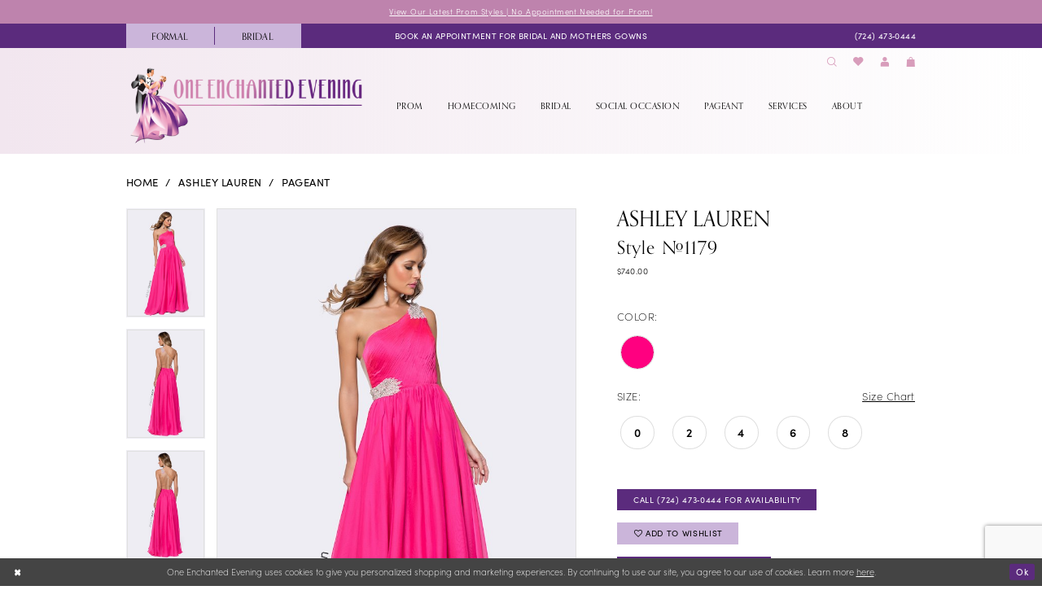

--- FILE ---
content_type: text/html; charset=utf-8
request_url: https://www.oeevening.com/ashley-lauren/pageant/1179
body_size: 28778
content:


<!DOCTYPE html>
<html class="" lang="en-US">
<head>
    
<base href="/">
<meta charset="UTF-8">
<meta name="viewport" content="width=device-width, initial-scale=1, maximum-scale=2, user-scalable=0" />
<meta name="format-detection" content="telephone=yes">

    <link rel="apple-touch-icon" sizes="180x180" href="Themes/OEEvening/Content/img/favicon/apple-touch-icon.png">
<link rel="icon" type="image/png" sizes="32x32" href="Themes/OEEvening/Content/img/favicon/favicon-32x32.png">
<link rel="icon" type="image/png" sizes="16x16" href="Themes/OEEvening/Content/img/favicon/favicon-16x16.png">
<link rel="manifest" href="Themes/OEEvening/Content/img/favicon/site.webmanifest">
<link rel="mask-icon" href="Themes/OEEvening/Content/img/favicon/safari-pinned-tab.svg" color="#31094e">
<link rel="shortcut icon" href="Themes/OEEvening/Content/img/favicon/favicon.ico">
<meta name="msapplication-TileColor" content="#31094e">
<meta name="msapplication-config" content="Themes/OEEvening/Content/img/favicon/browserconfig.xml">
<meta name="theme-color" content="#31094e">
    <link rel="preconnect" href="https://use.typekit.net" crossorigin="anonymous">
<link rel="preconnect" href="https://p.typekit.net" crossorigin="anonymous">
<link rel="preload" href="https://use.typekit.net/him1hnf.css" as="style">
<link rel="stylesheet" href="https://use.typekit.net/him1hnf.css"/>

    
<title>Ashley Lauren - 1179 | One Enchanted Evening</title>

    <meta property="og:title" content="Ashley Lauren - 1179 | One Enchanted Evening" />
    <meta property="og:type" content="website" />
    <meta property="og:url" content="https://www.oeevening.com/ashley-lauren/pageant/1179"/>
        <meta name="description" content="One Enchanted Evening is the premier destination for Bridal and Prom Dress Shopping in PA, either in our beautiful Pittsburgh store, or online! Shop the latest collections by top designers like Jovani, Sherri Hill, and JVN to find your beautiful dress for any special event. Style 1179" />
        <meta property="og:description" content="One Enchanted Evening is the premier destination for Bridal and Prom Dress Shopping in PA, either in our beautiful Pittsburgh store, or online! Shop the latest collections by top designers like Jovani, Sherri Hill, and JVN to find your beautiful dress for any special event. Style 1179" />
        <meta property="og:image" content="https://dy9ihb9itgy3g.cloudfront.net/products/561/1179/1179___hotpink(1)_updated.670.jpg" />
        <meta name="twitter:image" content="https://dy9ihb9itgy3g.cloudfront.net/products/561/1179/1179___hotpink(1)_updated.670.jpg">
        <meta name="keywords" content="OEEvening, One Enchanted Evening, Prom, Bridal, Wedding Dresses, Formal Wear, Dresses, Gowns, Sherri Hill, Jovani, JVN" />
        <meta name="google-site-verification" content="Tcz-S8A24q6y1jWlar5IlpvwGvWTi96WfRvJUclAE3k" />
        <link rel="canonical" href="https://www.oeevening.com/ashley-lauren/pageant/1179" />


    <link rel="preload" href="/Content/fonts/syvoicomoon/Syvo-Icomoon.woff?y5043x" as="font" type="font/woff" crossorigin>

    <link rel="stylesheet" type="text/css" href="https://www.oeevening.com/content/theme.min.css?v=20251230120228"/>
    

    


        <script type="application/ld&#x2B;json">
          {
  "@context": "http://schema.org",
  "@type": "Product",
  "mpn": "1179",
  "brand": {
    "@type": "Brand",
    "name": "Ashley Lauren"
  },
  "offers": {
    "@type": "AggregateOffer",
    "lowPrice": 740.00,
    "highPrice": 740.00,
    "priceCurrency": "USD",
    "offerCount": 5,
    "availability": "https://schema.org/OutOfStock"
  },
  "name": "Ashley Lauren Style #1179",
  "description": "",
  "image": "https://dy9ihb9itgy3g.cloudfront.net/products/561/1179/1179___hotpink(1)_updated.740.jpg",
  "url": "https://www.oeevening.com/ashley-lauren/pageant/1179"
}
        </script>

    



    <script>
        !function (w, d, t) {
            w.TiktokAnalyticsObject = t;var ttq=w[t]=w[t]||[];ttq.methods=["page","track","identify","instances","debug","on","off","once","ready","alias","group","enableCookie","disableCookie"],ttq.setAndDefer=function(t,e){t[e]=function(){t.push([e].concat(Array.prototype.slice.call(arguments,0)))}};for(var i=0;i<ttq.methods.length;i++)ttq.setAndDefer(ttq,ttq.methods[i]);ttq.instance=function(t){for(var e=ttq._i[t]||[],n=0;n<ttq.methods.length;n++)ttq.setAndDefer(e,ttq.methods[n]);return e},ttq.load=function(e,n){var i="https://analytics.tiktok.com/i18n/pixel/events.js";ttq._i=ttq._i||{},ttq._i[e]=[],ttq._i[e]._u=i,ttq._t=ttq._t||{},ttq._t[e]=+new Date,ttq._o=ttq._o||{},ttq._o[e]=n||{};var o=document.createElement("script");o.type="text/javascript",o.async=!0,o.src=i+"?sdkid="+e+"&lib="+t;var a=document.getElementsByTagName("script")[0];a.parentNode.insertBefore(o,a)};
            ttq.load('IDCFPU0C3C77U7HEMACFCG');
            ttq.page();

        }(window, document, 'ttq');
    </script>


<!-- Global site tag (gtag.js) - Google Ads: 857215775 -->
<script async src="https://www.googletagmanager.com/gtag/js?id=AW-857215775"></script>
<script>
  window.dataLayer = window.dataLayer || [];
  function gtag(){dataLayer.push(arguments);}
  gtag('js', new Date());

  gtag('config', 'AW-857215775');
</script>
<!-- Event snippet for Website traffic conversion page -->
<script>
  gtag('event', 'conversion', {'send_to': 'AW-857215775/NpcACN-X7dgBEJ-m4JgD'});
</script>
<meta name="google-site-verification" content="U3S0Cr6f3IXI62nqeW6KjuJnYqHtoiB2ESkMz8uUg1Q" />

<script>
!function (w, d, t) {
  w.TiktokAnalyticsObject=t;var ttq=w[t]=w[t]||[];ttq.methods=["page","track","identify","instances","debug","on","off","once","ready","alias","group","enableCookie","disableCookie"],ttq.setAndDefer=function(t,e){t[e]=function(){t.push([e].concat(Array.prototype.slice.call(arguments,0)))}};for(var i=0;i<ttq.methods.length;i++)ttq.setAndDefer(ttq,ttq.methods[i]);ttq.instance=function(t){for(var e=ttq._i[t]||[],n=0;n<ttq.methods.length;n++)ttq.setAndDefer(e,ttq.methods[n]);return e},ttq.load=function(e,n){var i="https://analytics.tiktok.com/i18n/pixel/events.js";ttq._i=ttq._i||{},ttq._i[e]=[],ttq._i[e]._u=i,ttq._t=ttq._t||{},ttq._t[e]=+new Date,ttq._o=ttq._o||{},ttq._o[e]=n||{};var o=document.createElement("script");o.type="text/javascript",o.async=!0,o.src=i+"?sdkid="+e+"&lib="+t;var a=document.getElementsByTagName("script")[0];a.parentNode.insertBefore(o,a)};

  ttq.load('CFPU0C3C77U7HEMACFCG');
  ttq.page();
}(window, document, 'ttq');
</script>
</head>
<body class="page-pdp page-common page-white  ">
    <!--[if lt IE 11]>
      <p class="browsehappy">You are using an <strong>outdated</strong> browser. Please <a href="http://browsehappy.com/">upgrade your browser</a> to improve your experience.</p>
    <![endif]-->
    <div class="hidden-vars" data-vars>
    <div class="breakpoint-xl" data-var-name="breakpoint" data-var-type="xl" data-var-value="width"></div>
    <div class="breakpoint-lg" data-var-name="breakpoint" data-var-type="lg" data-var-value="width"></div>
    <div class="breakpoint-md" data-var-name="breakpoint" data-var-type="md" data-var-value="width"></div>
    <div class="breakpoint-sm" data-var-name="breakpoint" data-var-type="sm" data-var-value="width"></div>
    <div class="color-primary" data-var-name="color" data-var-type="primary" data-var-value="color"></div>
    <div class="color-secondary" data-var-name="color" data-var-type="secondary" data-var-value="color"></div>
</div>
    <!-- Loader -->
    <div id="spinner" class="loader">
        <div class="round">
            <div class="section"></div>
        </div>
    </div>
    <div class="app-container app-container-fix">
        
<header class="primary-block iblock-fix primary-block--ecommerce"
        id="primary-block"
        data-property="fixed-header"
        role="banner"
        aria-label="Primary block">
    <a href="#main"
   title="Skip to main content"
   class="sr-only sr-only-focusable"
   data-trigger="scroll-to"
   data-target="#main">
    Skip to main content
</a>
<a href="#main-navbar"
   title="Skip to Navigation"
   class="sr-only sr-only-focusable"
   data-trigger="scroll-to"
   data-target="#main-navbar">
    Skip to Navigation
</a>
<span class="btn-link sr-only sr-only-focusable"
      data-trigger="ada-visual"
      data-enabled-title="Disable Accessibility for visually impaired"
      data-disabled-title="Enable Accessibility for visually impaired"
      aria-label="Toggle Accessibility For visually impaired"
      role="button"
      tabindex="0">
</span>
<span class="btn-link sr-only sr-only-focusable"
      data-trigger="ada-autoplay"
      data-enabled-title="Un-pause autoplay for dynamic content"
      data-disabled-title="Pause autoplay for dynamic content"
      aria-label="Toggle page dynamic content autoplay" role="button"
      tabindex="0">
</span>
    


    <div class="preheader-promo" id="preheader-promo-common" data-property="preheader-promo">
        <div class="container-fluid">
            <div class="row">
                <div class="common-top-promo">
                    
    <div class="common-message" role="status" 
         data-popup="commonTopPromo" 
         data-popup-expires="1"
         style="display:none;background-color:#be83ad;color:#ffffff;">
        <div class="common-message--blocks iblock-fix">

                <div class="common-message--block common-message--block-text-list">
                    <div class="common-message--text-list">
                        <div class="list">
                                <div class="list-item common-message--text-list-description-item">
                                    <div class="common-message--text common-message--text-list-description">
                                        <p><a href="collections/prom" target="_self">View Our Latest Prom Styles |&nbsp;No Appointment Needed for Prom!</a></p>
                                    </div>
                                </div>

                        </div>
                    </div>
                </div>


        </div>
    </div>

                </div>
            </div>
        </div>
    </div>

    <div class="preheader preheader-top" id="preheader-top">
        <div class="container">
            <div class="row">
                <div class="preheader-blocks">
                        <div class="preheader-block preheader-left preheader-style">
                            <ul class="categories-list-links" role="menu" aria-label="Preheader Menu. Buttons: Bridal Landing, Formal Landing">
  <li class="btn-li static" role="menuitem">
    <a href="prom" aria-label="Visit Formal Landing">
      <span>Formal</span>
    </a>
  </li>

  <li class="btn-li static" role="menuitem">
    <a href="bridal" aria-label="Visit Bridal Landing">
      <span>Bridal</span>
    </a>
  </li>
</ul>
                        </div>    
                        <div class="preheader-block preheader-center preheader-style hidden-xs hidden-sm">
                            <ul role="menu" aria-label="Preheader Menu. Buttons: appointment">
                                <li role="menuitem">
                                    <a href="our-enchanted-experience"
   aria-label="Book an appointment">
  <i class="icomoon icomoon-calendar hidden-gt-sm"
     aria-hidden="true"></i>
  <span class="hidden-xs hidden-sm">
    Book an appointment for Bridal and Mothers Gowns
  </span>
</a>
                                </li>
                            </ul>
                        </div>
                        <div class="preheader-block preheader-right preheader-style hidden-xs hidden-sm">
                            <ul class="has-separators" role="menu" aria-label="Preheader Menu. Buttons: phone">
                                <li role="menuitem">
                                    <a href="tel:7244730444"
    rel="nofollow" 
    aria-label="Phone us: (724)&nbsp;473&#8209;0444">
    <i class="icomoon icomoon-phone hidden-gt-sm" aria-hidden="true"></i>
    <span class="hidden-xs hidden-sm">(724)&nbsp;473&#8209;0444</span>
</a>
                                </li>
                            </ul>
                        </div>
                </div>
            </div>
        </div>
    </div>
    <div class="preheader preheader-main" id="preheader">
        <div class="container">
            <div class="row">
                <div class="preheader-blocks">
                    <a href="/"
                       class="brand-logo hidden-gt-sm"
                       role="banner"
                       aria-label="One Enchanted Evening"> 
                        <img src="logos/main-logo?v=88db48d8-9bd3-3e38-1972-4261db5f9307"
                             alt="One Enchanted Evening" />
                    </a>
                    <div class="preheader-block preheader-right preheader-style">
                        <ul role="menu" aria-label="Preheader Menu. Buttons: hamburger, search, wishlist, account, appointment, phone, cart">
                            <li class="hidden-gt-sm" role="menuitem">
                                <span class="navbar-toggle menu-item collapsed"
      data-toggle="collapse"
      data-target="#main-navbar"
      role="button"
      aria-label="Show Main Navigation Menu"
      aria-controls="main-navbar"
      aria-haspopup="true"
      aria-expanded="false">
    <i class="icomoon icomoon-hamburger"
       aria-hidden="true"></i>
</span>
                            </li>
                            <li role="menuitem">
                                <a class="show-search" 
   href="search" 
   aria-haspopup="true" 
   aria-expanded="false" 
   aria-label="Show search">
    <i class="icomoon icomoon-search"
       aria-hidden="true"></i>
</a>
                            </li>
                            <li class="hidden-xs hidden-sm" role="menuitem">
                                <a href="/wishlist"
   aria-label="Visit Wishlist Page">
    <i class="icomoon icomoon-heart"
       aria-hidden="true"></i>
</a>
                            </li>
                            <li class="dropdown hidden-xs hidden-sm" role="menuitem">
                                <a href="/account/information"
   class="dropdown-toggle menu-item"
   data-toggle="dropdown"
   role="button"
   aria-label="Open Account Dialog"
   aria-haspopup="true"
   aria-expanded="false">
    <i class="icomoon icomoon-user"
       aria-hidden="true"></i>
</a>
<div class="dropdown-menu clickable cart-popup"
     role="dialog"
     aria-label="Account Dialog">
    <span class="fl-right close-dropdown"
          data-trigger="cart"
          role="button"
          aria-label="Toggle Account Dialog"
          aria-haspopup="true"
          aria-expanded="false">
    </span>
    <div class="account-dropdown">
        <ul>
                <li>
                    <a href="/login">Sign In</a>
                </li>
                <li>
                    <a href="/register">Sign Up</a>
                </li>
                <li>
                    <a href="/wishlist">Wishlist</a>
                </li>
        </ul>
    </div>
</div>
                            </li>
                                <li class="hidden-gt-sm" role="menuitem">
                                    <a href="our-enchanted-experience"
   aria-label="Book an appointment">
  <i class="icomoon icomoon-calendar hidden-gt-sm"
     aria-hidden="true"></i>
  <span class="hidden-xs hidden-sm">
    Book an appointment for Bridal and Mothers Gowns
  </span>
</a>
                                </li>    
                                <li class="hidden-gt-sm" role="menuitem">
                                    <a href="tel:7244730444"
    rel="nofollow" 
    aria-label="Phone us: (724)&nbsp;473&#8209;0444">
    <i class="icomoon icomoon-phone hidden-gt-sm" aria-hidden="true"></i>
    <span class="hidden-xs hidden-sm">(724)&nbsp;473&#8209;0444</span>
</a>
                                </li>    

<li class="dropdown common-cart-popup--dropdown"
    data-parent="common-cart-popup"
    role="menuitem">
    <a href="/cart"
       class="dropdown-toggle cart-dropdown"
       data-trigger="cart"
       data-toggle="dropdown"
       data-control="common-cart-popup"
       data-show-action="mouseenter"
       data-hide-action="mouseleave"
       role="button"
       aria-label="Toggle Cart Dialog"
       aria-haspopup="true"
       aria-expanded="false">
        <i class="icomoon icomoon-shopping-bag"
           aria-hidden="true"></i>
    </a>
    


<div class="dropdown-menu clickable common-cart-popup common-cart-popup-hoverable bgc-secondary"
     data-property="common-cart-popup"
     role="dialog"
     aria-label="Cart Dialog">
    <span role="button"
          class="close-dropdown common-cart-popup--close hidden-gt-sm"
          aria-label="Close Cart Dialog"
          aria-haspopup="true"
          aria-expanded="false">
    </span>
    
<div class="content-blocks common-cart-popup--blocks">

    <div class="content-block common-cart-popup--block common-cart-popup--block--products">

<div class="content-block common-cart-popup--block common-cart-popup--block--products">
    <div class="common-cart-popup--products-empty">
        <div class="title">
            <h4 class="h4" role="presentation">Your Cart is Empty</h4>
        </div>
    </div>
</div>    </div>

    
<div class="content-block common-cart-popup--block common-cart-popup--block--summary">
    <div class="common-cart-popup--summary">
        <div class="list">
            <div class="list-item">
                <div class="common-cart-popup--link">
                    <p>
                        <a href="/cart">
                            <span data-layout-font>View Cart </span>
                        </a>
                    </p>
                </div>
            </div>
            <div class="list-item">
                <div class="common-cart-popup--subtotal">
                    <p>
                        <span data-layout-font>Subtotal: 0</span>
                    </p>
                </div>
            </div>
        </div>
    </div>
</div>

    
<div class="content-block common-cart-popup--block common-cart-popup--block--button">
    <div class="common-cart-popup--buttons">
        <div class="list">
            <div class="list-item">
                <div class="common-cart-popup--button">
                    <a href="/checkout" class="btn btn-block btn-lg btn-success">Checkout</a>
                </div>
            </div>
        </div>
    </div>
</div>

</div>
    <span class="sr-only sr-only-focusable close-dropdown" role="button" tabindex="0">Close Cart dialog</span>
</div>
</li>                        </ul>
                    </div>
                    <div class="search-holder search-holder--preheader">
                        
<div name="search-form"
     role="search"
     aria-label="Search form"
     class="search-form iblock-fix collapsed">
    <div class="search-group ui-widget">
        <div class="search-btn search-btn-left">
            <button type="submit"
                    data-trigger="search"
                    aria-label="Submit Search">
                <i class="icomoon icomoon-search"
                   aria-hidden="true"></i>
            </button>
        </div>
        <div class="search-btn search-btn-right">
            <button type="button"
                    class="close-search-form"
                    aria-label="Close Search">
                <i class="icomoon icomoon-close-x"
                   aria-hidden="true"></i>
            </button>
        </div>
        <input type="search"
               name="query"
               class="ui-autocomplete-input"
               placeholder="search…"
               aria-label="Search Field"
               data-property="search"
               autocomplete="off">
    </div>
</div>
                    </div>
                </div>
            </div>
        </div>
    </div>
    <div class="header iblock-fix" id="header">
        <div class="container">
            <div class="row">
                <div class="header-blocks clearfix">
                    <a href="/"
                       class="brand-logo hidden-xs hidden-sm"
                       role="banner"
                       aria-label="One Enchanted Evening"> 
                        <img src="logos/main-logo?v=88db48d8-9bd3-3e38-1972-4261db5f9307"
                             alt="One Enchanted Evening" />
                    </a>
                    

<div id="main-navbar" class="navbar-collapse main-navbar main-navbar-extended collapse">
    <div class="main-navbar-extended-contents">
        
<div class="main-navbar-extended-header hidden-gt-sm">
    <div class="main-navbar-extended-header-search">
        
<div name="search-form"
     role="search"
     aria-label="Search form"
     class="search-form iblock-fix collapsed">
    <div class="search-group ui-widget">
        <div class="search-btn search-btn-left">
            <button type="submit"
                    data-trigger="search"
                    aria-label="Submit Search">
                <i class="icomoon icomoon-search"
                   aria-hidden="true"></i>
            </button>
        </div>
        <div class="search-btn search-btn-right">
            <button type="button"
                    class="close-search-form"
                    aria-label="Close Search">
                <i class="icomoon icomoon-close-x"
                   aria-hidden="true"></i>
            </button>
        </div>
        <input type="search"
               name="query"
               class="ui-autocomplete-input"
               placeholder="search…"
               aria-label="Search Field"
               value=""
               data-property="search"
               autocomplete="off">
    </div>
</div>
    </div>
</div>
        
<div class="main-navbar-extended-body">
    




<nav class="common-navbar" role="navigation" id="common-navbar" aria-label="Main Navigation">
    <span
          class="close-navbar close-btn "
          data-toggle="collapse"
          data-target="#main-navbar"
          role="button"
          tabindex="0"
          aria-controls="main-navbar"
          aria-haspopup="true"
          aria-expanded="false"
          aria-label="Close Navbar">
    </span>

            <ul role="menubar" aria-label="Main Navigation Menu">
                    <li role="none" data-menu-item>
                            <input type="checkbox" autocomplete="off" 
                                   data-trigger="menu-opener"
                                   tabindex="-1"
                                   aria-label="Toggle Prom Sub Menu"/>
                        <a class="navbar-item" role="menuitem" tabindex="0" aria-haspopup="true" aria-expanded="false" href="/collections/prom" rel="" target="">
                            <span>Prom</span>
                            <i class="sign" aria-hidden="true"></i>
                        </a>
                            <ul role="menu"
                                aria-label="Prom Sub Menu"
                                class="common-sub-menu">
                                
        <li role="none"
            data-menu-item="">
                <input type="checkbox"
                       autocomplete="off"
                       data-trigger="menu-opener"
                       tabindex="-1"
                       aria-label="Toggle Prom Dresses Sub Menu"/>
                <a class="navbar-item" role="menuitem" tabindex="0" aria-haspopup="true" aria-expanded="false" href="/collections/prom" rel="" target="">
                    <span>Prom Dresses</span>
                    <i class="sign" aria-hidden="true"></i>
                </a>
                <ul role="menu"
                    aria-label="Prom Dresses Sub Menu">
                    
        <li role="none"
            data-menu-item="">
                <a class="navbar-item" role="menuitem" tabindex="0" aria-haspopup="false" aria-expanded="false" href="/collections/prom" rel="" target="">
                    <span>All Prom Dresses</span>
                    <i class="sign" aria-hidden="true"></i>
                </a>
        </li>        
        <li role="none"
            data-menu-item="">
                <a class="navbar-item" role="menuitem" tabindex="-1" aria-haspopup="false" aria-expanded="false" href="collections/prom/sale" rel="" target="">
                    <span>Prom Sale Dresses</span>
                    <i class="sign" aria-hidden="true"></i>
                </a>
        </li>        

                </ul>
        </li>        
        <li role="none"
            data-menu-item="">
                <input type="checkbox"
                       autocomplete="off"
                       data-trigger="menu-opener"
                       tabindex="-1"
                       aria-label="Toggle A - D Sub Menu"/>
                <span class="navbar-item" role="menuitem" tabindex="-1" aria-haspopup="true" aria-expanded="false">
                    <span>A - D</span>
                    <i class="sign" aria-hidden="true"></i>
                </span>
                <ul role="menu"
                    aria-label="A - D Sub Menu">
                    
        <li role="none"
            data-menu-item="">
                <a class="navbar-item" role="menuitem" tabindex="0" aria-haspopup="false" aria-expanded="false" href="aleta/prom" rel="" target="">
                    <span>Aleta</span>
                    <i class="sign" aria-hidden="true"></i>
                </a>
        </li>        
        <li role="none"
            data-menu-item="">
                <a class="navbar-item" role="menuitem" tabindex="-1" aria-haspopup="false" aria-expanded="false" href="amarra/prom" rel="" target="">
                    <span>Amarra</span>
                    <i class="sign" aria-hidden="true"></i>
                </a>
        </li>        
        <li role="none"
            data-menu-item="">
                <a class="navbar-item" role="menuitem" tabindex="-1" aria-haspopup="false" aria-expanded="false" href="ashley-lauren/prom" rel="" target="">
                    <span>Ashley Lauren</span>
                    <i class="sign" aria-hidden="true"></i>
                </a>
        </li>        
        <li role="none"
            data-menu-item="">
                <a class="navbar-item" role="menuitem" tabindex="-1" aria-haspopup="false" aria-expanded="false" href="ava-presley/prom" rel="" target="">
                    <span>Ava Presley</span>
                    <i class="sign" aria-hidden="true"></i>
                </a>
        </li>        

                </ul>
        </li>        
        <li role="none"
            data-menu-item="">
                <input type="checkbox"
                       autocomplete="off"
                       data-trigger="menu-opener"
                       tabindex="-1"
                       aria-label="Toggle E - L Sub Menu"/>
                <span class="navbar-item" role="menuitem" tabindex="-1" aria-haspopup="true" aria-expanded="false">
                    <span>E - L</span>
                    <i class="sign" aria-hidden="true"></i>
                </span>
                <ul role="menu"
                    aria-label="E - L Sub Menu">
                    
        <li role="none"
            data-menu-item="">
                <a class="navbar-item" role="menuitem" tabindex="0" aria-haspopup="false" aria-expanded="false" href="jovani/prom" rel="" target="">
                    <span>Jovani</span>
                    <i class="sign" aria-hidden="true"></i>
                </a>
        </li>        

                </ul>
        </li>        
        <li role="none"
            data-menu-item="">
                <input type="checkbox"
                       autocomplete="off"
                       data-trigger="menu-opener"
                       tabindex="-1"
                       aria-label="Toggle M - Z Sub Menu"/>
                <span class="navbar-item" role="menuitem" tabindex="-1" aria-haspopup="true" aria-expanded="false">
                    <span>M - Z</span>
                    <i class="sign" aria-hidden="true"></i>
                </span>
                <ul role="menu"
                    aria-label="M - Z Sub Menu">
                    
        <li role="none"
            data-menu-item="">
                <a class="navbar-item" role="menuitem" tabindex="0" aria-haspopup="false" aria-expanded="false" href="sydney-s-prom/prom" rel="" target="">
                    <span>Sydney's Prom</span>
                    <i class="sign" aria-hidden="true"></i>
                </a>
        </li>        
        <li role="none"
            data-menu-item="">
                <a class="navbar-item" role="menuitem" tabindex="-1" aria-haspopup="false" aria-expanded="false" href="sherri-hill/prom" rel="" target="">
                    <span>Sherri Hill</span>
                    <i class="sign" aria-hidden="true"></i>
                </a>
        </li>        
        <li role="none"
            data-menu-item="">
                <a class="navbar-item" role="menuitem" tabindex="-1" aria-haspopup="false" aria-expanded="false" href="portia-and-scarlett/prom" rel="" target="">
                    <span>Portia & Scarlett</span>
                    <i class="sign" aria-hidden="true"></i>
                </a>
        </li>        

                </ul>
        </li>        

                            </ul>                                
                    </li>
                    <li role="none" data-menu-item>
                            <input type="checkbox" autocomplete="off" 
                                   data-trigger="menu-opener"
                                   tabindex="-1"
                                   aria-label="Toggle Homecoming Sub Menu"/>
                        <a class="navbar-item" role="menuitem" tabindex="-1" aria-haspopup="true" aria-expanded="false" href="/collections/homecoming" rel="" target="">
                            <span>Homecoming</span>
                            <i class="sign" aria-hidden="true"></i>
                        </a>
                            <ul role="menu"
                                aria-label="Homecoming Sub Menu"
                                class="common-sub-menu">
                                
        <li role="none"
            data-menu-item="">
                <input type="checkbox"
                       autocomplete="off"
                       data-trigger="menu-opener"
                       tabindex="-1"
                       aria-label="Toggle Homecoming Dresses Sub Menu"/>
                <a class="navbar-item" role="menuitem" tabindex="0" aria-haspopup="true" aria-expanded="false" href="/collections/homecoming" rel="" target="">
                    <span>Homecoming Dresses</span>
                    <i class="sign" aria-hidden="true"></i>
                </a>
                <ul role="menu"
                    aria-label="Homecoming Dresses Sub Menu">
                    
        <li role="none"
            data-menu-item="">
                <a class="navbar-item" role="menuitem" tabindex="0" aria-haspopup="false" aria-expanded="false" href="collections/homecoming/sale" rel="" target="">
                    <span>Homecoming Sale Dresses</span>
                    <i class="sign" aria-hidden="true"></i>
                </a>
        </li>        
        <li role="none"
            data-menu-item="">
                <a class="navbar-item" role="menuitem" tabindex="-1" aria-haspopup="false" aria-expanded="false" href="aleta/homecoming" rel="" target="">
                    <span>Aleta</span>
                    <i class="sign" aria-hidden="true"></i>
                </a>
        </li>        
        <li role="none"
            data-menu-item="">
                <a class="navbar-item" role="menuitem" tabindex="-1" aria-haspopup="false" aria-expanded="false" href="amarra/homecoming" rel="" target="">
                    <span>Amarra</span>
                    <i class="sign" aria-hidden="true"></i>
                </a>
        </li>        
        <li role="none"
            data-menu-item="">
                <a class="navbar-item" role="menuitem" tabindex="-1" aria-haspopup="false" aria-expanded="false" href="ashley-lauren/homecoming" rel="" target="">
                    <span>Ashley Lauren</span>
                    <i class="sign" aria-hidden="true"></i>
                </a>
        </li>        
        <li role="none"
            data-menu-item="">
                <a class="navbar-item" role="menuitem" tabindex="-1" aria-haspopup="false" aria-expanded="false" href="ava-presley/homecoming" rel="" target="">
                    <span>Ava Presley</span>
                    <i class="sign" aria-hidden="true"></i>
                </a>
        </li>        
        <li role="none"
            data-menu-item="">
                <a class="navbar-item" role="menuitem" tabindex="-1" aria-haspopup="false" aria-expanded="false" href="jasz-couture/homecoming" rel="" target="">
                    <span>Jasz Couture</span>
                    <i class="sign" aria-hidden="true"></i>
                </a>
        </li>        
        <li role="none"
            data-menu-item="">
                <a class="navbar-item" role="menuitem" tabindex="-1" aria-haspopup="false" aria-expanded="false" href="jovani/homecoming" rel="" target="">
                    <span>Jovani</span>
                    <i class="sign" aria-hidden="true"></i>
                </a>
        </li>        
        <li role="none"
            data-menu-item="">
                <a class="navbar-item" role="menuitem" tabindex="-1" aria-haspopup="false" aria-expanded="false" href="jvn/homecoming" rel="" target="">
                    <span>JVN</span>
                    <i class="sign" aria-hidden="true"></i>
                </a>
        </li>        
        <li role="none"
            data-menu-item="">
                <a class="navbar-item" role="menuitem" tabindex="-1" aria-haspopup="false" aria-expanded="false" href="sherri-hill/homecoming" rel="" target="">
                    <span>Sherri Hill</span>
                    <i class="sign" aria-hidden="true"></i>
                </a>
        </li>        
        <li role="none"
            data-menu-item="">
                <a class="navbar-item" role="menuitem" tabindex="-1" aria-haspopup="false" aria-expanded="false" href="Portia-and-scarlett/homecoming" rel="" target="">
                    <span>Portia & Scarlett</span>
                    <i class="sign" aria-hidden="true"></i>
                </a>
        </li>        

                </ul>
        </li>        

                            </ul>                                
                    </li>
                    <li role="none" data-menu-item>
                            <input type="checkbox" autocomplete="off" 
                                   data-trigger="menu-opener"
                                   tabindex="-1"
                                   aria-label="Toggle Bridal Sub Menu"/>
                        <a class="navbar-item" role="menuitem" tabindex="-1" aria-haspopup="true" aria-expanded="false" href="/collections/bridal" rel="" target="">
                            <span>Bridal</span>
                            <i class="sign" aria-hidden="true"></i>
                        </a>
                            <ul role="menu"
                                aria-label="Bridal Sub Menu"
                                class="common-sub-menu">
                                
        <li role="none"
            data-menu-item="">
                <input type="checkbox"
                       autocomplete="off"
                       data-trigger="menu-opener"
                       tabindex="-1"
                       aria-label="Toggle Bridal Sub Menu"/>
                <a class="navbar-item" role="menuitem" tabindex="0" aria-haspopup="true" aria-expanded="false" href="/collections/bridal" rel="" target="">
                    <span>Bridal</span>
                    <i class="sign" aria-hidden="true"></i>
                </a>
                <ul role="menu"
                    aria-label="Bridal Sub Menu">
                    
        <li role="none"
            data-menu-item="">
                <a class="navbar-item" role="menuitem" tabindex="0" aria-haspopup="false" aria-expanded="false" href="our-bridal-designers" rel="" target="">
                    <span>Our Bridal Designers</span>
                    <i class="sign" aria-hidden="true"></i>
                </a>
        </li>        
        <li role="none"
            data-menu-item="">
                <a class="navbar-item" role="menuitem" tabindex="-1" aria-haspopup="false" aria-expanded="false" href="/collections/bridal" rel="" target="">
                    <span>Our Bridal Dresses</span>
                    <i class="sign" aria-hidden="true"></i>
                </a>
        </li>        
        <li role="none"
            data-menu-item="">
                <a class="navbar-item" role="menuitem" tabindex="-1" aria-haspopup="false" aria-expanded="false" href="/categories/bridal-sample-sale" rel="" target="">
                    <span>Our Bridal Sale Dresses</span>
                    <i class="sign" aria-hidden="true"></i>
                </a>
        </li>        

                </ul>
        </li>        
        <li role="none"
            data-menu-item="">
                <input type="checkbox"
                       autocomplete="off"
                       data-trigger="menu-opener"
                       tabindex="-1"
                       aria-label="Toggle Mother of the Bride Sub Menu"/>
                <a class="navbar-item" role="menuitem" tabindex="-1" aria-haspopup="true" aria-expanded="false" href="/collections/motherofthebride" rel="" target="">
                    <span>Mother of the Bride</span>
                    <i class="sign" aria-hidden="true"></i>
                </a>
                <ul role="menu"
                    aria-label="Mother of the Bride Sub Menu">
                    
        <li role="none"
            data-menu-item="">
                <input type="checkbox"
                       autocomplete="off"
                       data-trigger="menu-opener"
                       tabindex="-1"
                       aria-label="Toggle All Mother of the Bride Sub Menu"/>
                <a class="navbar-item" role="menuitem" tabindex="0" aria-haspopup="true" aria-expanded="false" href="/collections/motherofthebride" rel="" target="">
                    <span>All Mother of the Bride</span>
                    <i class="sign" aria-hidden="true"></i>
                </a>
                <ul role="menu"
                    aria-label="All Mother of the Bride Sub Menu">
                    
        <li role="none"
            data-menu-item="">
                <a class="navbar-item" role="menuitem" tabindex="0" aria-haspopup="false" aria-expanded="false" href="mgny" rel="" target="">
                    <span>MGNY</span>
                    <i class="sign" aria-hidden="true"></i>
                </a>
        </li>        
        <li role="none"
            data-menu-item="">
                <a class="navbar-item" role="menuitem" tabindex="-1" aria-haspopup="false" aria-expanded="false" href="/gia-franco" rel="" target="">
                    <span>Gia Franco</span>
                    <i class="sign" aria-hidden="true"></i>
                </a>
        </li>        
        <li role="none"
            data-menu-item="">
                <a class="navbar-item" role="menuitem" tabindex="-1" aria-haspopup="false" aria-expanded="false" href="/colors" rel="" target="">
                    <span>Colors</span>
                    <i class="sign" aria-hidden="true"></i>
                </a>
        </li>        
        <li role="none"
            data-menu-item="">
                <a class="navbar-item" role="menuitem" tabindex="-1" aria-haspopup="false" aria-expanded="false" href="/feriani-couture" rel="" target="">
                    <span>Feriani Couture</span>
                    <i class="sign" aria-hidden="true"></i>
                </a>
        </li>        

                </ul>
        </li>        

                </ul>
        </li>        
        <li role="none"
            data-menu-item="">
                <input type="checkbox"
                       autocomplete="off"
                       data-trigger="menu-opener"
                       tabindex="-1"
                       aria-label="Toggle Wedding Guests Sub Menu"/>
                <a class="navbar-item" role="menuitem" tabindex="-1" aria-haspopup="true" aria-expanded="false" href="/categories/wedding-guests" rel="" target="">
                    <span>Wedding Guests</span>
                    <i class="sign" aria-hidden="true"></i>
                </a>
                <ul role="menu"
                    aria-label="Wedding Guests Sub Menu">
                    
        <li role="none"
            data-menu-item="">
                <input type="checkbox"
                       autocomplete="off"
                       data-trigger="menu-opener"
                       tabindex="-1"
                       aria-label="Toggle All Wedding Guests Sub Menu"/>
                <a class="navbar-item" role="menuitem" tabindex="0" aria-haspopup="true" aria-expanded="false" href="/categories/wedding-guests" rel="" target="">
                    <span>All Wedding Guests</span>
                    <i class="sign" aria-hidden="true"></i>
                </a>
                <ul role="menu"
                    aria-label="All Wedding Guests Sub Menu">
                    
        <li role="none"
            data-menu-item="">
                <a class="navbar-item" role="menuitem" tabindex="0" aria-haspopup="false" aria-expanded="false" href="/aleta" rel="" target="">
                    <span>Aleta</span>
                    <i class="sign" aria-hidden="true"></i>
                </a>
        </li>        
        <li role="none"
            data-menu-item="">
                <a class="navbar-item" role="menuitem" tabindex="-1" aria-haspopup="false" aria-expanded="false" href="/chandalier" rel="" target="">
                    <span>Chandalier</span>
                    <i class="sign" aria-hidden="true"></i>
                </a>
        </li>        
        <li role="none"
            data-menu-item="">
                <a class="navbar-item" role="menuitem" tabindex="-1" aria-haspopup="false" aria-expanded="false" href="/faviana" rel="" target="">
                    <span>Faviana</span>
                    <i class="sign" aria-hidden="true"></i>
                </a>
        </li>        
        <li role="none"
            data-menu-item="">
                <a class="navbar-item" role="menuitem" tabindex="-1" aria-haspopup="false" aria-expanded="false" href="/sydney-s-closet" rel="" target="">
                    <span>Sydney's Closet</span>
                    <i class="sign" aria-hidden="true"></i>
                </a>
        </li>        

                </ul>
        </li>        

                </ul>
        </li>        

                            </ul>                                
                    </li>
                    <li role="none" data-menu-item>
                            <input type="checkbox" autocomplete="off" 
                                   data-trigger="menu-opener"
                                   tabindex="-1"
                                   aria-label="Toggle Social Occasion Sub Menu"/>
                        <a class="navbar-item" role="menuitem" tabindex="-1" aria-haspopup="true" aria-expanded="false" href="/collections/evening" rel="" target="">
                            <span>Social Occasion</span>
                            <i class="sign" aria-hidden="true"></i>
                        </a>
                            <ul role="menu"
                                aria-label="Social Occasion Sub Menu"
                                class="common-sub-menu">
                                
        <li role="none"
            data-menu-item="">
                <input type="checkbox"
                       autocomplete="off"
                       data-trigger="menu-opener"
                       tabindex="-1"
                       aria-label="Toggle Social Occasion Dresses Sub Menu"/>
                <a class="navbar-item" role="menuitem" tabindex="0" aria-haspopup="true" aria-expanded="false" href="/collections/evening" rel="" target="">
                    <span>Social Occasion Dresses</span>
                    <i class="sign" aria-hidden="true"></i>
                </a>
                <ul role="menu"
                    aria-label="Social Occasion Dresses Sub Menu">
                    
        <li role="none"
            data-menu-item="">
                <a class="navbar-item" role="menuitem" tabindex="0" aria-haspopup="false" aria-expanded="false" href="/collections/evening" rel="" target="">
                    <span>All Social Occasion Dresses</span>
                    <i class="sign" aria-hidden="true"></i>
                </a>
        </li>        
        <li role="none"
            data-menu-item="">
                <a class="navbar-item" role="menuitem" tabindex="-1" aria-haspopup="false" aria-expanded="false" href="ashley-lauren/evening" rel="" target="">
                    <span>Ashley Lauren</span>
                    <i class="sign" aria-hidden="true"></i>
                </a>
        </li>        
        <li role="none"
            data-menu-item="">
                <a class="navbar-item" role="menuitem" tabindex="-1" aria-haspopup="false" aria-expanded="false" href="jovani/evening" rel="" target="">
                    <span>Jovani</span>
                    <i class="sign" aria-hidden="true"></i>
                </a>
        </li>        
        <li role="none"
            data-menu-item="">
                <a class="navbar-item" role="menuitem" tabindex="-1" aria-haspopup="false" aria-expanded="false" href="/sherri-hill" rel="" target="">
                    <span>Sherri Hill</span>
                    <i class="sign" aria-hidden="true"></i>
                </a>
        </li>        
        <li role="none"
            data-menu-item="">
                <a class="navbar-item" role="menuitem" tabindex="-1" aria-haspopup="false" aria-expanded="false" href="/daymor" rel="" target="">
                    <span>Daymor</span>
                    <i class="sign" aria-hidden="true"></i>
                </a>
        </li>        
        <li role="none"
            data-menu-item="">
                <a class="navbar-item" role="menuitem" tabindex="-1" aria-haspopup="false" aria-expanded="false" href="/feriani-couture" rel="" target="">
                    <span>Feriani Couture</span>
                    <i class="sign" aria-hidden="true"></i>
                </a>
        </li>        
        <li role="none"
            data-menu-item="">
                <a class="navbar-item" role="menuitem" tabindex="-1" aria-haspopup="false" aria-expanded="false" href="/gia-franco" rel="" target="">
                    <span>Gia Franco</span>
                    <i class="sign" aria-hidden="true"></i>
                </a>
        </li>        
        <li role="none"
            data-menu-item="">
                <a class="navbar-item" role="menuitem" tabindex="-1" aria-haspopup="false" aria-expanded="false" href="/portia-and-scarlett" rel="" target="">
                    <span>Portia and Scarlett</span>
                    <i class="sign" aria-hidden="true"></i>
                </a>
        </li>        

                </ul>
        </li>        

                            </ul>                                
                    </li>
                    <li role="none" data-menu-item>
                            <input type="checkbox" autocomplete="off" 
                                   data-trigger="menu-opener"
                                   tabindex="-1"
                                   aria-label="Toggle Pageant Sub Menu"/>
                        <a class="navbar-item" role="menuitem" tabindex="-1" aria-haspopup="true" aria-expanded="false" href="/collections/pageant" rel="" target="">
                            <span>Pageant</span>
                            <i class="sign" aria-hidden="true"></i>
                        </a>
                            <ul role="menu"
                                aria-label="Pageant Sub Menu"
                                class="common-sub-menu">
                                
        <li role="none"
            data-menu-item="">
                <input type="checkbox"
                       autocomplete="off"
                       data-trigger="menu-opener"
                       tabindex="-1"
                       aria-label="Toggle Pageant Dresses Sub Menu"/>
                <a class="navbar-item" role="menuitem" tabindex="0" aria-haspopup="true" aria-expanded="false" href="/collections/pageant" rel="" target="">
                    <span>Pageant Dresses</span>
                    <i class="sign" aria-hidden="true"></i>
                </a>
                <ul role="menu"
                    aria-label="Pageant Dresses Sub Menu">
                    
        <li role="none"
            data-menu-item="">
                <a class="navbar-item" role="menuitem" tabindex="0" aria-haspopup="false" aria-expanded="false" href="/collections/pageant" rel="" target="">
                    <span>All Pageant Dresses</span>
                    <i class="sign" aria-hidden="true"></i>
                </a>
        </li>        
        <li role="none"
            data-menu-item="">
                <a class="navbar-item" role="menuitem" tabindex="-1" aria-haspopup="false" aria-expanded="false" href="ashley-lauren/pageant" rel="" target="">
                    <span>Ashley Lauren</span>
                    <i class="sign" aria-hidden="true"></i>
                </a>
        </li>        
        <li role="none"
            data-menu-item="">
                <a class="navbar-item" role="menuitem" tabindex="-1" aria-haspopup="false" aria-expanded="false" href="jovani/pageant" rel="" target="">
                    <span>Jovani</span>
                    <i class="sign" aria-hidden="true"></i>
                </a>
        </li>        
        <li role="none"
            data-menu-item="">
                <a class="navbar-item" role="menuitem" tabindex="-1" aria-haspopup="false" aria-expanded="false" href="/sherri-hill" rel="" target="">
                    <span>Sherri Hill</span>
                    <i class="sign" aria-hidden="true"></i>
                </a>
        </li>        
        <li role="none"
            data-menu-item="">
                <a class="navbar-item" role="menuitem" tabindex="-1" aria-haspopup="false" aria-expanded="false" href="https://www.oeevening.com/portia-and-scarlett/prom" rel="" target="">
                    <span>Portia and Scarlett</span>
                    <i class="sign" aria-hidden="true"></i>
                </a>
        </li>        

                </ul>
        </li>        

                            </ul>                                
                    </li>
                    <li role="none" data-menu-item>
                        <a class="navbar-item" role="menuitem" tabindex="-1" aria-haspopup="false" aria-expanded="false" href="alterations" rel="" target="">
                            <span>Services</span>
                            <i class="sign" aria-hidden="true"></i>
                        </a>
                    </li>
                    <li role="none" data-menu-item>
                            <input type="checkbox" autocomplete="off" 
                                   data-trigger="menu-opener"
                                   tabindex="-1"
                                   aria-label="Toggle About Sub Menu"/>
                        <a class="navbar-item" role="menuitem" tabindex="-1" aria-haspopup="true" aria-expanded="false" href="about-us" rel="" target="">
                            <span>About</span>
                            <i class="sign" aria-hidden="true"></i>
                        </a>
                            <ul role="menu"
                                aria-label="About Sub Menu"
                                class="common-sub-menu">
                                
        <li role="none"
            data-menu-item="empty">
                <input type="checkbox"
                       autocomplete="off"
                       data-trigger="menu-opener"
                       tabindex="-1"
                       aria-label="Toggle Sub Menu"/>
                <ul role="menu"
                    aria-label=" Sub Menu">
                    
        <li role="none"
            data-menu-item="">
                <a class="navbar-item" role="menuitem" tabindex="0" aria-haspopup="false" aria-expanded="false" href="about-us" rel="" target="">
                    <span>About Us</span>
                    <i class="sign" aria-hidden="true"></i>
                </a>
        </li>        
        <li role="none"
            data-menu-item="">
                <a class="navbar-item" role="menuitem" tabindex="-1" aria-haspopup="false" aria-expanded="false" href="/blog" rel="" target="">
                    <span>Blog</span>
                    <i class="sign" aria-hidden="true"></i>
                </a>
        </li>        
        <li role="none"
            data-menu-item="">
                <a class="navbar-item" role="menuitem" tabindex="-1" aria-haspopup="false" aria-expanded="false" href="careers" rel="" target="">
                    <span>Careers</span>
                    <i class="sign" aria-hidden="true"></i>
                </a>
        </li>        
        <li role="none"
            data-menu-item="">
                <a class="navbar-item" role="menuitem" tabindex="-1" aria-haspopup="false" aria-expanded="false" href="/events" rel="" target="">
                    <span>Events</span>
                    <i class="sign" aria-hidden="true"></i>
                </a>
        </li>        
        <li role="none"
            data-menu-item="">
                <a class="navbar-item" role="menuitem" tabindex="-1" aria-haspopup="false" aria-expanded="false" href="contact-us" rel="" target="">
                    <span>Contact Us</span>
                    <i class="sign" aria-hidden="true"></i>
                </a>
        </li>        

                </ul>
        </li>        

                            </ul>                                
                    </li>
            </ul>
</nav>



</div>
        
<div class="main-navbar-extended-footer hidden-gt-sm">
    <div class="main-navbar-extended-footer-icons">
        <ul>
                    <li>
                        <a href="/wishlist">
                            <i class="icon-syvo icon-heart-o" aria-hidden="true"></i>
                            <span>Wishlist</span>
                        </a>
                    </li>
                <li>
                    <a href="/login">
                        <i class="icon-syvo icon-user-o" aria-hidden="true"></i>
                        <span>Sign In</span>
                    </a>
                </li>
                <li>
                    <a href="/register">
                        <i class="icon-syvo icon-user-o" aria-hidden="true"><span>+</span></i>
                        <span>Sign Up</span>
                    </a>
                </li>
        </ul>
    </div>
</div>
    </div>
    
<div class="main-navbar-extended-overlay" data-toggle="collapse" data-target="#main-navbar" aria-haspopup="false" aria-expanded="false" aria-hidden="true"></div>
</div>
                </div>
            </div>
        </div>
    </div>
</header>
        


        
            <span class="sr-only" role="heading" aria-level="1">Ashley Lauren - 1179 | One Enchanted Evening</span>    

        <main class="main-content" id="main">
            



<div class="details-cmp common-cmp bootstrap-iso iblock-fix">

    

<section class="section-breadcrumbs">
    <div class="container">
        <div class="row">
            <div class="common-breadcrumbs">
                <ul>
                        <li>
                                <a class=""
                                   href="/">Home</a>

                        </li>
                        <li>
                                <a class=""
                                   href="/ashley-lauren">Ashley Lauren</a>

                        </li>
                        <li>
                                <a class=""
                                   href="/ashley-lauren/pageant">Pageant</a>

                        </li>
                </ul>
            </div>
        </div>

    </div>
</section>

    <section class="section-product" data-product-id="5734">
        <div class="container">
            <div class="row">
                <div class="product-bio">
                    <div class="product-detailed clearfix iblock-fix">
                        <div class="product-info product-visual">

                            




<div class="product-media">
    

    <div class="product-views clearfix" data-property="parent">
        <span role="heading" aria-level="2" class="sr-only">Products Views Carousel</span>
        <a href="#products-views-skip" title="Skip to end" class="sr-only sr-only-focusable" 
           data-trigger="scroll-to" data-target="#products-views-skip">Skip to end</a>
        

<div class="product-view previews">
        <div class="list" data-list="previews" aria-label="Ashley Lauren Style #1179 thumbnail list">

                    <div class="list-item">
                        <div class="preview has-background"
                             style="background-image: url('https://dy9ihb9itgy3g.cloudfront.net/products/561/1179/1179___hotpink(1)_updated.340.jpg')"
                             data-trigger="color-filter-all"
                             data-value-id="">
                            <img src="https://dy9ihb9itgy3g.cloudfront.net/products/561/1179/1179___hotpink(1)_updated.340.jpg" alt="Ashley Lauren Style #1179 #0 default thumbnail"/>
                        </div>
                    </div>
                    <div class="list-item">
                        <div class="preview has-background"
                             style="background-image: url('https://dy9ihb9itgy3g.cloudfront.net/products/1217/1179/1179___hotpink(2)-updated.340.jpg')"
                             data-trigger="color-filter-all"
                             data-value-id="">
                            <img src="https://dy9ihb9itgy3g.cloudfront.net/products/1217/1179/1179___hotpink(2)-updated.340.jpg" alt="Ashley Lauren Style #1179 #1 thumbnail"/>
                        </div>
                    </div>
                    <div class="list-item">
                        <div class="preview has-background"
                             style="background-image: url('https://dy9ihb9itgy3g.cloudfront.net/products/561/1179/1179___hotpink(2)_updated.340.jpg')"
                             data-trigger="color-filter-all"
                             data-value-id="">
                            <img src="https://dy9ihb9itgy3g.cloudfront.net/products/561/1179/1179___hotpink(2)_updated.340.jpg" alt="Ashley Lauren Style #1179 #2 thumbnail"/>
                        </div>
                    </div>
                    <div class="list-item">
                        <div class="preview has-background"
                             style="background-image: url('https://dy9ihb9itgy3g.cloudfront.net/products/1217/1179/1179___hotpink(1)-updated.340.jpg')"
                             data-trigger="color-filter-all"
                             data-value-id="">
                            <img src="https://dy9ihb9itgy3g.cloudfront.net/products/1217/1179/1179___hotpink(1)-updated.340.jpg" alt="Ashley Lauren Style #1179 #3 thumbnail"/>
                        </div>
                    </div>
        </div>
</div>
        

<div class="product-view overviews common-videolist">

        <div class="list" data-list="overviews" data-slick>
                    <div class="list-item slick-current">
                        <div class="overview"
                             data-lazy-background
                             data-value-id=""
                             data-related-image="false">
                            <a href="https://dy9ihb9itgy3g.cloudfront.net/products/561/1179/1179___hotpink(1)_updated.2000.jpg"
                               class="MagicZoom overview-media" data-options="lazyZoom: true; textClickZoomHint: Click to zoom"
                               aria-label="Full size Ashley Lauren Style #1179 #0 default picture">
                                <img data-lazy="https://dy9ihb9itgy3g.cloudfront.net/products/561/1179/1179___hotpink(1)_updated.740.jpg" 
                                     alt="Ashley Lauren Style #1179 #0 default picture"/>
                            </a>
                        </div>
                    </div>
                    <div class="list-item ">
                        <div class="overview"
                             data-lazy-background
                             data-value-id=""
                             data-related-image="false">
                            <a href="https://dy9ihb9itgy3g.cloudfront.net/products/1217/1179/1179___hotpink(2)-updated.2000.jpg"
                               class="MagicZoom overview-media" data-options="lazyZoom: true; textClickZoomHint: Click to zoom"
                               aria-label="Full size Ashley Lauren Style #1179 #1 picture">
                                <img data-lazy="https://dy9ihb9itgy3g.cloudfront.net/products/1217/1179/1179___hotpink(2)-updated.740.jpg" 
                                     alt="Ashley Lauren Style #1179 #1 picture"/>
                            </a>
                        </div>
                    </div>
                    <div class="list-item ">
                        <div class="overview"
                             data-lazy-background
                             data-value-id=""
                             data-related-image="false">
                            <a href="https://dy9ihb9itgy3g.cloudfront.net/products/561/1179/1179___hotpink(2)_updated.2000.jpg"
                               class="MagicZoom overview-media" data-options="lazyZoom: true; textClickZoomHint: Click to zoom"
                               aria-label="Full size Ashley Lauren Style #1179 #2 picture">
                                <img data-lazy="https://dy9ihb9itgy3g.cloudfront.net/products/561/1179/1179___hotpink(2)_updated.740.jpg" 
                                     alt="Ashley Lauren Style #1179 #2 picture"/>
                            </a>
                        </div>
                    </div>
                    <div class="list-item ">
                        <div class="overview"
                             data-lazy-background
                             data-value-id=""
                             data-related-image="false">
                            <a href="https://dy9ihb9itgy3g.cloudfront.net/products/1217/1179/1179___hotpink(1)-updated.2000.jpg"
                               class="MagicZoom overview-media" data-options="lazyZoom: true; textClickZoomHint: Click to zoom"
                               aria-label="Full size Ashley Lauren Style #1179 #3 picture">
                                <img data-lazy="https://dy9ihb9itgy3g.cloudfront.net/products/1217/1179/1179___hotpink(1)-updated.740.jpg" 
                                     alt="Ashley Lauren Style #1179 #3 picture"/>
                            </a>
                        </div>
                    </div>
        </div>
    
    <div class="controls">
        <div class="list">
            <div class="list-item">
            </div>
        </div>
    </div>

    

</div>
        <div id="products-views-skip" class="sr-only" tabindex="-1">Products Views Carousel End</div>
    </div>

</div>

<div class="visual-dots dots-placeholder"></div>

<div class="social-networks social-share social-share-single">
    <ul>
        <li>
            <span class="share-title">
                Share:
            </span>
        </li>
                    <li style="display: none;">
                        <a href="https://www.facebook.com/"
                           data-property="facebook-share"
                           data-placement="Social group"
                           target="_blank" title="Facebook" aria-label="Share using Facebook">
                            <i class="fa fa-facebook" aria-hidden="true"></i>
                        </a>
                    </li>
                    <li style="display: none;">
                        <a href="https://www.instagram.com/"
                           data-property="instagram-share"
                           data-placement="Social group"
                           target="_blank" title="Instagram" aria-label="Share using Instagram">
                            <i class="fa fa-instagram" aria-hidden="true"></i>
                        </a>
                    </li>
                    <li style="display: none;">
                        <a href="https://www.linkedin.com/"
                           data-property="linkedin-share"
                           data-placement="Social group"
                           target="_blank" title="LinkedIn" aria-label="Share using LinkedIn">
                            <i class="fa fa-linkedin" aria-hidden="true"></i>
                        </a>
                    </li>
                    <li style="display: none;">
                        <a href="https://www.pinterest.com/"
                           data-property="pinterest-share"
                           data-placement="Social group"
                           target="_blank" title="Pinterest" aria-label="Share using Pinterest">
                            <i class="fa fa-pinterest-p" aria-hidden="true"></i>
                        </a>
                    </li>
                    <li style="display: none;">
                        <a href="https://x.com/"
                           data-property="x-share"
                           data-placement="Social group"
                           target="_blank" title="X" aria-label="Share using X">
                            <i class="icon-syvo icon-x-twitter" aria-hidden="true"></i>
                        </a>
                    </li>
                    <li style="display: none;">
                        <a href="https://www.whatsapp.com/"
                           data-property="whatsapp-share"
                           data-placement="Social group"
                           target="_blank" title="WhatsApp" aria-label="Share using WhatsApp">
                            <i class="fa fa-whatsapp" aria-hidden="true"></i>
                        </a>
                    </li>
                    <li style="display: none;">
                        <a href="https://www.youtube.com/"
                           data-property="youtube-share"
                           data-placement="Social group"
                           target="_blank" title="Youtube" aria-label="Share using Youtube">
                            <i class="fa fa-youtube" aria-hidden="true"></i>
                        </a>
                    </li>
                    <li style="display: none;">
                        <a href="https://www.snapchat.com/"
                           data-property="snapchat-share"
                           data-placement="Social group"
                           target="_blank" title="SnapChat" aria-label="Share using SnapChat">
                            <i class="fa fa-snapchat-ghost" aria-hidden="true"></i>
                        </a>
                    </li>
                    <li style="display: none;">
                        <a href="https://www.yelp.com/"
                           data-property="yelp-share"
                           data-placement="Social group"
                           target="_blank" title="Yelp" aria-label="Share using Yelp">
                            <i class="fa fa-yelp" aria-hidden="true"></i>
                        </a>
                    </li>
                    <li style="display: none;">
                        <a href="mailto:"
                           data-property="email-share"
                           data-placement="Social group"
                           target="_blank" title="Email" aria-label="Share using Email">
                            <i class="fa fa-envelope" aria-hidden="true"></i>
                        </a>
                    </li>
                    <li style="display: none;">
                        <a href="https://www.tiktok.com/"
                           data-property="tiktok-share"
                           data-placement="Social group"
                           target="_blank" title="TikTok" aria-label="Share using TikTok">
                            <i class="icon-syvo icon-tik-tok" aria-hidden="true"></i>
                        </a>
                    </li>
                    <li style="display: none;">
                        <a href="https://www.theknot.com/"
                           data-property="theknot-share"
                           data-placement="Social group"
                           target="_blank" title="TheKnot" aria-label="Share using TheKnot">
                            <i class="icon-syvo icon-theknot-k" aria-hidden="true"></i>
                        </a>
                    </li>
                    <li style="display: none;">
                        <a href="https://www.google.com/maps"
                           data-property="googlereviews-share"
                           data-placement="Social group"
                           target="_blank" title="GoogleReviews" aria-label="Share using GoogleReviews">
                            <i class="fa fa-google" aria-hidden="true"></i>
                        </a>
                    </li>
                    <li style="display: none;">
                        <a href="https://www.weddingwire.com/"
                           data-property="weddingwire-share"
                           data-placement="Social group"
                           target="_blank" title="WeddingWire" aria-label="Share using WeddingWire">
                            <i class="icon-syvo icon-wedding-wire" aria-hidden="true"></i>
                        </a>
                    </li>
                    <li style="display: none;">
                        <a href="https://www.viber.com/"
                           data-property="viber-share"
                           data-placement="Social group"
                           target="_blank" title="Viber" aria-label="Share using Viber">
                            <i class="icon-syvo icon-viber" aria-hidden="true"></i>
                        </a>
                    </li>
        
    </ul>
</div>




                        </div>
                        <div class="product-info product-sheet" data-property="product-details">

                            


<div class="product-heading">
    <div class="option name">
        
    <h1 role="heading" aria-level="1">
        Ashley Lauren
    </h1>

    <h3 role="heading" aria-level="2">
        Style #1179
    </h3>


    </div>
    

</div>




    <div class="product-dynamic">
            <div class="option option-price">
                
    <div class="prices">
        <div class="list">
                <div class="list-item">
                    
<p class="price">

            <span data-layout-font data-property="price">$740.00</span>
</p>
                </div>
        </div>
    </div>



            </div>


    <div class="option option-afterpay">
        <div class="afterpay-widget option-display"
             style="text-transform: none">
            <span></span>
        </div>

        <script
            src="https://js.afterpay.com/afterpay-1.x.js"
            data-analytics-enabled
            data-min="1"
            data-max="2000"
        ></script>
        <script>
                window.launchAfterJquery = typeof window.loadAfterJquery !== "undefined" || [];
                window.launchAfterJquery.push(function(){
                    var elem = $(".afterpay-widget");
                    
                    $(window).on("afterpay:changePrice", function(event, price, select){
                        elem.html("<span></span>");
                        Afterpay.createPlacements({
                            targetSelector: ".afterpay-widget span",
                            attributes: {
                                amountSelector: select || "[data-change='grandTotal'], [data-property='grandtotal-price']",
                                locale: "en_US",
                                currency: "USD"
                            }
                        });                       
                    });
                });
        </script>
    </div>



            <div class="option option-color">
                

    <div class="option-header">
        <h5 class="option-title">Color:</h5>
        <span class="option-display" id="selected-color"
            data-property="selected-color" aria-live="polite" aria-label="Chosen color"></span>
    </div>
    <div class="option-content">
        <div class="product-colors product-options " 
             aria-live="polite" aria-label="Product color controls state depends on size chosen">
            <div class="list">
                    <div class="list-item">
                        
<div class="product-color product-option"
     data-property="color"
     data-value-id="182"
     data-value="Hot Pink"
     data-hex="#FF0080"
     title="Hot Pink">
    <input name="color" type="radio" value="Hot Pink" aria-label="Color: Hot Pink"/>


    <span class="color"  data-property="product-color">
        <div class="canvas">
            <div data-layout-font class="square" title="Hot Pink">
                <svg version="1.1" viewBox="0 0 1000 1000"
                     height="1000"
                     width="1000"
                     xml:space="preserve"
                     xmlns="http://www.w3.org/2000/svg"
                     xmlns:xlink="http://www.w3.org/1999/xlink">

                        <g style="transform-origin: 50% 50%; ">
                            <polygon points="-207.10678118654744,-207.10678118654744 -207.10678118654744,1207.1067811865473 1207.1067811865473,1207.1067811865473 1207.1067811865473,-207.10678118654744" style="fill: #FF0080;"></polygon>
                        </g>
                </svg>
            </div>
        </div>

    </span>
    <span class="line"></span>
    <span class="no-product" data-nosnippet>
        Out of Stock
    </span>
</div>
                    </div>
            </div>
        </div>
    </div>





            </div>

            <div class="option option-size">


    <div class="option-header">
            <h5 class="option-title">Size:</h5>
            <span class="option-display" id="selected-size"
                  data-property="selected-size" aria-live="polite" aria-label="Chosen size">
            </span>
<div class="size-addon product-options-addon">
    <a href="javascript:void(0);"
       class="btn btn-chart option-display"
       data-trigger="open-sizechart"
       role="button"
       aria-label="Size Chart"
       aria-haspopup="true"
       aria-expanded="false">
        Size Chart
    </a>
</div>    </div>
    <div class="option-content has-sizes">
            <div class="product-sizes product-options "
                 aria-live="polite" aria-label="Product size controls state depends on color chosen">
                <div class="list">
                        <div class="list-item">
                            <div class="product-size product-option"
     data-property="size"
     data-value-id="3"
     data-value="0"
     title="0">
    <input name="size" type="radio" value="0" aria-label="Size: 0"/>
    <span class="size-name product-option-name">0</span>
    <span class="line"></span>
    <span class="no-product">
        Out of Stock
    </span>
</div>
                        </div>
                        <div class="list-item">
                            <div class="product-size product-option"
     data-property="size"
     data-value-id="4"
     data-value="2"
     title="2">
    <input name="size" type="radio" value="2" aria-label="Size: 2"/>
    <span class="size-name product-option-name">2</span>
    <span class="line"></span>
    <span class="no-product">
        Out of Stock
    </span>
</div>
                        </div>
                        <div class="list-item">
                            <div class="product-size product-option"
     data-property="size"
     data-value-id="5"
     data-value="4"
     title="4">
    <input name="size" type="radio" value="4" aria-label="Size: 4"/>
    <span class="size-name product-option-name">4</span>
    <span class="line"></span>
    <span class="no-product">
        Out of Stock
    </span>
</div>
                        </div>
                        <div class="list-item">
                            <div class="product-size product-option"
     data-property="size"
     data-value-id="6"
     data-value="6"
     title="6">
    <input name="size" type="radio" value="6" aria-label="Size: 6"/>
    <span class="size-name product-option-name">6</span>
    <span class="line"></span>
    <span class="no-product">
        Out of Stock
    </span>
</div>
                        </div>
                        <div class="list-item">
                            <div class="product-size product-option"
     data-property="size"
     data-value-id="7"
     data-value="8"
     title="8">
    <input name="size" type="radio" value="8" aria-label="Size: 8"/>
    <span class="size-name product-option-name">8</span>
    <span class="line"></span>
    <span class="no-product">
        Out of Stock
    </span>
</div>
                        </div>
                </div>
            </div>
    </div>
            </div>

            <div class="option availability-block">
                <div class="product-availability">
    <span class="option-display availability availability-text" data-property="availability" data-value="1" aria-live="polite" aria-label="Availability state depends on color/size combination chosen"></span>
    <i class="icon-syvo icon-checked availability availability-mark" aria-hidden="true"></i>
</div>
            </div>


            <div class="relative-container">
                <div class="option quantity-wrapper is-hidden" data-property="quantity-wrapper">
                    <div class="cart-hint from-quantity" data-property="quantity-tooltip">
    <a href="#" class="cart-hint-close" data-trigger="quantity-tooltip-close">&#10006;</a>
    <div class="cart-hint-header">
        <span class="h5" data-change="quantity-tooltip-header"></span>
    </div>
    <div class="cart-hint-arrow"></div>
</div>
                    
<input id="quantity" type="text"
       autocomplete="off"
       placeholder="1"
       data-property="quantity" value="1" aria-label="Quantity"/>
                </div>
            </div>
    </div>



<div class="product-actions" aria-live="polite" aria-label="Product buttons. Cart and Wishlist buttons state depends on color/size combination chosen">
    <div class="option buttons-block">


    <a href="tel:7244730444" data-property="cart-call" data-value="true"
       class="btn btn-success text-uppercase hide">
        Call (724)&nbsp;473&#8209;0444 for Availability
    </a>
<div class="relative-container">
    <div class="cart-hint" data-property="cart-tooltip">
    <a href="#" class="cart-hint-close" data-trigger="cart-tooltip-close" aria-label="Close ship date tooltip"><span aria-hidden="true">&#10006;</span></a>
    <div class="cart-hint-header">
        <span class="h5" data-change="cart-tooltip-header">Ship date:</span>
    </div>
    <div class="cart-hint-body">
        <p data-change="cart-tooltip-text"></p>
    </div>
    <div class="cart-hint-arrow"></div>
</div>
        <button class="btn btn-success" data-property="add" data-value="true">
            Add To Bag
        </button>
        <a href="javascript:void(0);" class="btn btn-success-invert btn__add-wishlist" data-property="add-wishlist" data-value="true">
            <i class="fa fa-heart-o btn__add-wishlist__icon" aria-hidden="true"></i>
            <span class="btn__add-wishlist__title">Add To Wishlist</span>
            <i class="fa fa-check btn__add-wishlist__icon--active" aria-hidden="true"></i>
            <span class="btn__add-wishlist__title--active"></span>
        </a>
</div>
    <a href="/appointments" class="btn btn-success text-uppercase" data-property="book-appointment" >
        Request an Appointment
    </a>
    

    </div>
</div>






    <div class="product-attributes">
        <div class="option description">
            



        </div>
    </div>




                        </div>
                    </div>

                    


                </div>
            </div>
        </div>
    </section>


    


    <section class="section-header">
        <div class="container">
            <div class="row">
                <div class="header">
                    <h2>Related Products</h2>
                </div>
            </div>
        </div>
    </section>
    <section class="section-recommended section-related" aria-label="Related Products">
        <span role="heading" aria-level="2" class="sr-only">Related Products Carousel</span>
        <a href="#related-products-skip" title="Skip to end" class="sr-only sr-only-focusable"
           data-trigger="scroll-to" data-target="#related-products-skip">Skip to end</a>
        <div class="container">
            <div class="row">
                <div class="recommended-products related-products" data-property="related-products">
                        
    <div class="product-list " aria-label="Product List" data-property="product-list">
        <div class="list" data-list="products">

                    <div class="list-item" data-layout-width>
                        
<div class="product " data-property="parent" data-product-id="5724">

    <div class="product-content product-content-visual clearfix">
       


    <a href="/ashley-lauren/pageant/1157" class="product-images" data-link="product-images" 
       role="presentation" 
       tabindex="-1" 
       aria-label="Visit Ashley Lauren Style #1157 Page">
        <div class="list" data-list="product-images" role="list">
            <div class="list-item" role="listitem">
                


<div class="product-image product-image-default has-background" data-img="default" data-lazy-load="bg" data-src="https://dy9ihb9itgy3g.cloudfront.net/products/561/1157/1157___yellow(1)_updated.740.jpg" style="background-image: url(&#x27;Themes/Common/Content/img/no-image.png&#x27;)" data-related-image="false"><img alt="Ashley Lauren Style #1157 Default Thumbnail Image" height="1151" src="Themes/Common/Content/img/no-image.png" width="740" /></div>


            </div>
        </div>
    </a>

        
        

    </div>
    
    <div class="product-content product-content-brief clearfix">

        
        <div class="product-brief">

            <a href="/ashley-lauren/pageant/1157" data-link="product-title" class="product-brief-content product-brief-content-title">
                <div class="product-title">
    <div class="title title-small" title="Ashley Lauren Style #1157">
        <h4 role="presentation" aria-level="4">
            <span data-layout-font>Ashley Lauren</span>
        </h4>
        <h5 role="presentation" aria-level="5">
            <span data-layout-font>Style #1157</span>
        </h5>
</div>
</div>
            </a>

            
        <div class="product-brief-content product-brief-content-prices">
            
    <div class="prices">
        <div class="list">
                <div class="list-item">
                    
<p class="price">

            <span data-layout-font data-property="price">$680.00</span>
</p>
                </div>
        </div>
    </div>



        </div>
        <div class="product-brief-content product-brief-content-colors">
            

    <div class="colors-v2">
        <a href="#color-list-9914789566-skip" title="Skip Color List to end" class="sr-only sr-only-focusable"
           data-trigger="scroll-to" data-target="#color-list-9914789566-skip">
            Skip Color List #9914789566 to end
        </a>
        <div class="list" data-list="colors">
                <div class="list-item">
                    
    <span class="color-v2" data-property="product-color"><i class="color-v2--icon" data-layout-font="" title="Black"><svg height="1000" version="1.1" viewBox="0 0 1000 1000" width="1000" xml:space="preserve" xmlns="http://www.w3.org/2000/svg" xmlns:xlink="http://www.w3.org/1999/xlink"><g style="transform-origin: 50% 50%;"><polygon points="-207.10678118654744,-207.10678118654744 -207.10678118654744,1207.1067811865473 1207.1067811865473,1207.1067811865473 1207.1067811865473,-207.10678118654744" style="fill: #000000;"></polygon></g></svg></i></span>

                </div>
                <div class="list-item">
                    
    <span class="color-v2" data-property="product-color"><i class="color-v2--icon" data-layout-font="" title="White"><svg height="1000" version="1.1" viewBox="0 0 1000 1000" width="1000" xml:space="preserve" xmlns="http://www.w3.org/2000/svg" xmlns:xlink="http://www.w3.org/1999/xlink"><g style="transform-origin: 50% 50%;"><polygon points="-207.10678118654744,-207.10678118654744 -207.10678118654744,1207.1067811865473 1207.1067811865473,1207.1067811865473 1207.1067811865473,-207.10678118654744" style="fill: #ffffff;"></polygon></g></svg></i></span>

                </div>
                <div class="list-item">
                    
    <span class="color-v2" data-property="product-color"><i class="color-v2--icon" data-layout-font="" title="Yellow"><svg height="1000" version="1.1" viewBox="0 0 1000 1000" width="1000" xml:space="preserve" xmlns="http://www.w3.org/2000/svg" xmlns:xlink="http://www.w3.org/1999/xlink"><g style="transform-origin: 50% 50%;"><polygon points="-207.10678118654744,-207.10678118654744 -207.10678118654744,1207.1067811865473 1207.1067811865473,1207.1067811865473 1207.1067811865473,-207.10678118654744" style="fill: #ffff00;"></polygon></g></svg></i></span>

                </div>
        </div>
        <div id="color-list-9914789566-skip" class="sr-only" tabindex="-1">
            Color List #9914789566 End
        </div>
    </div>

        </div>


        </div>
    </div>
</div>
                    </div>
                    <div class="list-item" data-layout-width>
                        
<div class="product " data-property="parent" data-product-id="8072">

    <div class="product-content product-content-visual clearfix">
       


    <a href="/ashley-lauren/pageant/1324" class="product-images" data-link="product-images" 
       role="presentation" 
       tabindex="-1" 
       aria-label="Visit Ashley Lauren Style #1324 Page">
        <div class="list" data-list="product-images" role="list">
            <div class="list-item" role="listitem">
                


<div class="product-image product-image-default has-background" data-img="default" data-lazy-load="bg" data-src="https://dy9ihb9itgy3g.cloudfront.net/products/1164/1324/1324___royal&#x2B;(1).740.jpg" style="background-image: url(&#x27;Themes/Common/Content/img/no-image.png&#x27;)" data-related-image="false"><img alt="Ashley Lauren Style #1324 Default Thumbnail Image" height="1151" src="Themes/Common/Content/img/no-image.png" width="740" /></div>


            </div>
        </div>
    </a>

        
        

    </div>
    
    <div class="product-content product-content-brief clearfix">

        
        <div class="product-brief">

            <a href="/ashley-lauren/pageant/1324" data-link="product-title" class="product-brief-content product-brief-content-title">
                <div class="product-title">
    <div class="title title-small" title="Ashley Lauren Style #1324">
        <h4 role="presentation" aria-level="4">
            <span data-layout-font>Ashley Lauren</span>
        </h4>
        <h5 role="presentation" aria-level="5">
            <span data-layout-font>Style #1324</span>
        </h5>
</div>
</div>
            </a>

            
        <div class="product-brief-content product-brief-content-prices">
            
    <div class="prices">
        <div class="list">
                <div class="list-item">
                    
<p class="price">

            <span data-layout-font data-property="price">$680.00</span>
</p>
                </div>
        </div>
    </div>



        </div>
        <div class="product-brief-content product-brief-content-colors">
            

    <div class="colors-v2">
        <a href="#color-list-215a6cb1fa-skip" title="Skip Color List to end" class="sr-only sr-only-focusable"
           data-trigger="scroll-to" data-target="#color-list-215a6cb1fa-skip">
            Skip Color List #215a6cb1fa to end
        </a>
        <div class="list" data-list="colors">
                <div class="list-item">
                    
    <span class="color-v2" data-property="product-color"><i class="color-v2--icon" data-layout-font="" title="Pink"><svg height="1000" version="1.1" viewBox="0 0 1000 1000" width="1000" xml:space="preserve" xmlns="http://www.w3.org/2000/svg" xmlns:xlink="http://www.w3.org/1999/xlink"><g style="transform-origin: 50% 50%;"><polygon points="-207.10678118654744,-207.10678118654744 -207.10678118654744,1207.1067811865473 1207.1067811865473,1207.1067811865473 1207.1067811865473,-207.10678118654744" style="fill: #ff69b4;"></polygon></g></svg></i></span>

                </div>
                <div class="list-item">
                    
    <span class="color-v2" data-property="product-color"><i class="color-v2--icon" data-layout-font="" title="Royal"><svg height="1000" version="1.1" viewBox="0 0 1000 1000" width="1000" xml:space="preserve" xmlns="http://www.w3.org/2000/svg" xmlns:xlink="http://www.w3.org/1999/xlink"><g style="transform-origin: 50% 50%;"><polygon points="-207.10678118654744,-207.10678118654744 -207.10678118654744,1207.1067811865473 1207.1067811865473,1207.1067811865473 1207.1067811865473,-207.10678118654744" style="fill: #3C4BE6;"></polygon></g></svg></i></span>

                </div>
        </div>
        <div id="color-list-215a6cb1fa-skip" class="sr-only" tabindex="-1">
            Color List #215a6cb1fa End
        </div>
    </div>

        </div>


        </div>
    </div>
</div>
                    </div>
                    <div class="list-item" data-layout-width>
                        
<div class="product " data-property="parent" data-product-id="8071">

    <div class="product-content product-content-visual clearfix">
       


    <a href="/ashley-lauren/pageant/1323" class="product-images" data-link="product-images" 
       role="presentation" 
       tabindex="-1" 
       aria-label="Visit Ashley Lauren Style #1323 Page">
        <div class="list" data-list="product-images" role="list">
            <div class="list-item" role="listitem">
                


<div class="product-image product-image-default has-background" data-img="default" data-lazy-load="bg" data-src="https://dy9ihb9itgy3g.cloudfront.net/products/1164/1323/1323___ivory-royal&#x2B;(1).740.jpg" style="background-image: url(&#x27;Themes/Common/Content/img/no-image.png&#x27;)" data-related-image="false"><img alt="Ashley Lauren Style #1323 Default Thumbnail Image" height="1151" src="Themes/Common/Content/img/no-image.png" width="740" /></div>


            </div>
        </div>
    </a>

        
        

    </div>
    
    <div class="product-content product-content-brief clearfix">

        
        <div class="product-brief">

            <a href="/ashley-lauren/pageant/1323" data-link="product-title" class="product-brief-content product-brief-content-title">
                <div class="product-title">
    <div class="title title-small" title="Ashley Lauren Style #1323">
        <h4 role="presentation" aria-level="4">
            <span data-layout-font>Ashley Lauren</span>
        </h4>
        <h5 role="presentation" aria-level="5">
            <span data-layout-font>Style #1323</span>
        </h5>
</div>
</div>
            </a>

            
        <div class="product-brief-content product-brief-content-prices">
            
    <div class="prices">
        <div class="list">
                <div class="list-item">
                    
<p class="price">

            <span data-layout-font data-property="price">$1,080.00</span>
</p>
                </div>
        </div>
    </div>



        </div>
        <div class="product-brief-content product-brief-content-colors">
            

    <div class="colors-v2">
        <a href="#color-list-1a5b33a4db-skip" title="Skip Color List to end" class="sr-only sr-only-focusable"
           data-trigger="scroll-to" data-target="#color-list-1a5b33a4db-skip">
            Skip Color List #1a5b33a4db to end
        </a>
        <div class="list" data-list="colors">
                <div class="list-item">
                    
    <span class="color-v2" data-property="product-color"><i class="color-v2--icon" data-layout-font="" title="Ivory/Royal"><svg height="1000" version="1.1" viewBox="0 0 1000 1000" width="1000" xml:space="preserve" xmlns="http://www.w3.org/2000/svg" xmlns:xlink="http://www.w3.org/1999/xlink"><g style="transform-origin: 50% 50%;transform: rotate(-90deg);"><polygon points="-207.10678118654744,-207.10678118654744 1207.1067811865473,-207.10678118654744 1207.1067811865473,500 -207.10678118654744,500" style="fill: #F5F0ED;"></polygon></g><g style="transform-origin: 50% 50%;transform: rotate(-270deg);"><polygon points="-207.10678118654744,-207.10678118654744 1207.1067811865473,-207.10678118654744 1207.1067811865473,500 -207.10678118654744,500" style="fill: #3C4BE6;"></polygon></g></svg></i></span>

                </div>
        </div>
        <div id="color-list-1a5b33a4db-skip" class="sr-only" tabindex="-1">
            Color List #1a5b33a4db End
        </div>
    </div>

        </div>


        </div>
    </div>
</div>
                    </div>
                    <div class="list-item" data-layout-width>
                        
<div class="product " data-property="parent" data-product-id="8070">

    <div class="product-content product-content-visual clearfix">
       


    <a href="/ashley-lauren/pageant/1322" class="product-images" data-link="product-images" 
       role="presentation" 
       tabindex="-1" 
       aria-label="Visit Ashley Lauren Style #1322 Page">
        <div class="list" data-list="product-images" role="list">
            <div class="list-item" role="listitem">
                


<div class="product-image product-image-default has-background" data-img="default" data-lazy-load="bg" data-src="https://dy9ihb9itgy3g.cloudfront.net/products/1164/1322/1322___black-nude&#x2B;(1).740.jpg" style="background-image: url(&#x27;Themes/Common/Content/img/no-image.png&#x27;)" data-related-image="false"><img alt="Ashley Lauren Style #1322 Default Thumbnail Image" height="1151" src="Themes/Common/Content/img/no-image.png" width="740" /></div>


            </div>
        </div>
    </a>

        
        

    </div>
    
    <div class="product-content product-content-brief clearfix">

        
        <div class="product-brief">

            <a href="/ashley-lauren/pageant/1322" data-link="product-title" class="product-brief-content product-brief-content-title">
                <div class="product-title">
    <div class="title title-small" title="Ashley Lauren Style #1322">
        <h4 role="presentation" aria-level="4">
            <span data-layout-font>Ashley Lauren</span>
        </h4>
        <h5 role="presentation" aria-level="5">
            <span data-layout-font>Style #1322</span>
        </h5>
</div>
</div>
            </a>

            
        <div class="product-brief-content product-brief-content-prices">
            
    <div class="prices">
        <div class="list">
                <div class="list-item">
                    
<p class="price">

            <span data-layout-font data-property="price">$760.00</span>
</p>
                </div>
        </div>
    </div>



        </div>
        <div class="product-brief-content product-brief-content-colors">
            

    <div class="colors-v2">
        <a href="#color-list-fbdee9de95-skip" title="Skip Color List to end" class="sr-only sr-only-focusable"
           data-trigger="scroll-to" data-target="#color-list-fbdee9de95-skip">
            Skip Color List #fbdee9de95 to end
        </a>
        <div class="list" data-list="colors">
                <div class="list-item">
                    
    <span class="color-v2" data-property="product-color"><i class="color-v2--icon" data-layout-font="" title="Black/Nude"><svg height="1000" version="1.1" viewBox="0 0 1000 1000" width="1000" xml:space="preserve" xmlns="http://www.w3.org/2000/svg" xmlns:xlink="http://www.w3.org/1999/xlink"><g style="transform-origin: 50% 50%;transform: rotate(-90deg);"><polygon points="-207.10678118654744,-207.10678118654744 1207.1067811865473,-207.10678118654744 1207.1067811865473,500 -207.10678118654744,500" style="fill: #F9E9DC;"></polygon></g><g style="transform-origin: 50% 50%;transform: rotate(-270deg);"><polygon points="-207.10678118654744,-207.10678118654744 1207.1067811865473,-207.10678118654744 1207.1067811865473,500 -207.10678118654744,500" style="fill: #000000;"></polygon></g></svg></i></span>

                </div>
        </div>
        <div id="color-list-fbdee9de95-skip" class="sr-only" tabindex="-1">
            Color List #fbdee9de95 End
        </div>
    </div>

        </div>


        </div>
    </div>
</div>
                    </div>
                    <div class="list-item" data-layout-width>
                        
<div class="product " data-property="parent" data-product-id="8069">

    <div class="product-content product-content-visual clearfix">
       


    <a href="/ashley-lauren/pageant/1321" class="product-images" data-link="product-images" 
       role="presentation" 
       tabindex="-1" 
       aria-label="Visit Ashley Lauren Style #1321 Page">
        <div class="list" data-list="product-images" role="list">
            <div class="list-item" role="listitem">
                


<div class="product-image product-image-default has-background" data-img="default" data-lazy-load="bg" data-src="https://dy9ihb9itgy3g.cloudfront.net/products/1164/1321/1321___black-gold&#x2B;(1).740.jpg" style="background-image: url(&#x27;Themes/Common/Content/img/no-image.png&#x27;)" data-related-image="false"><img alt="Ashley Lauren Style #1321 Default Thumbnail Image" height="1151" src="Themes/Common/Content/img/no-image.png" width="740" /></div>


            </div>
        </div>
    </a>

        
        

    </div>
    
    <div class="product-content product-content-brief clearfix">

        
        <div class="product-brief">

            <a href="/ashley-lauren/pageant/1321" data-link="product-title" class="product-brief-content product-brief-content-title">
                <div class="product-title">
    <div class="title title-small" title="Ashley Lauren Style #1321">
        <h4 role="presentation" aria-level="4">
            <span data-layout-font>Ashley Lauren</span>
        </h4>
        <h5 role="presentation" aria-level="5">
            <span data-layout-font>Style #1321</span>
        </h5>
</div>
</div>
            </a>

            
        <div class="product-brief-content product-brief-content-prices">
            
    <div class="prices">
        <div class="list">
                <div class="list-item">
                    
<p class="price">

            <span data-layout-font data-property="price">$640.00</span>
</p>
                </div>
        </div>
    </div>



        </div>
        <div class="product-brief-content product-brief-content-colors">
            

    <div class="colors-v2">
        <a href="#color-list-457fa13336-skip" title="Skip Color List to end" class="sr-only sr-only-focusable"
           data-trigger="scroll-to" data-target="#color-list-457fa13336-skip">
            Skip Color List #457fa13336 to end
        </a>
        <div class="list" data-list="colors">
                <div class="list-item">
                    
    <span class="color-v2" data-property="product-color"><i class="color-v2--icon" data-layout-font="" title="Black/Gold"><svg height="1000" version="1.1" viewBox="0 0 1000 1000" width="1000" xml:space="preserve" xmlns="http://www.w3.org/2000/svg" xmlns:xlink="http://www.w3.org/1999/xlink"><g style="transform-origin: 50% 50%;transform: rotate(-90deg);"><polygon points="-207.10678118654744,-207.10678118654744 1207.1067811865473,-207.10678118654744 1207.1067811865473,500 -207.10678118654744,500" style="fill: #000000;"></polygon></g><g style="transform-origin: 50% 50%;transform: rotate(-270deg);"><polygon points="-207.10678118654744,-207.10678118654744 1207.1067811865473,-207.10678118654744 1207.1067811865473,500 -207.10678118654744,500" style="fill: #CC9900;"></polygon></g></svg></i></span>

                </div>
        </div>
        <div id="color-list-457fa13336-skip" class="sr-only" tabindex="-1">
            Color List #457fa13336 End
        </div>
    </div>

        </div>


        </div>
    </div>
</div>
                    </div>
                    <div class="list-item" data-layout-width>
                        
<div class="product " data-property="parent" data-product-id="8068">

    <div class="product-content product-content-visual clearfix">
       


    <a href="/ashley-lauren/pageant/1320" class="product-images" data-link="product-images" 
       role="presentation" 
       tabindex="-1" 
       aria-label="Visit Ashley Lauren Style #1320 Page">
        <div class="list" data-list="product-images" role="list">
            <div class="list-item" role="listitem">
                


<div class="product-image product-image-default has-background" data-img="default" data-lazy-load="bg" data-src="https://dy9ihb9itgy3g.cloudfront.net/products/1164/1320/1320___black&#x2B;(1).740.jpg" style="background-image: url(&#x27;Themes/Common/Content/img/no-image.png&#x27;)" data-related-image="false"><img alt="Ashley Lauren Style #1320 Default Thumbnail Image" height="1151" src="Themes/Common/Content/img/no-image.png" width="740" /></div>


            </div>
        </div>
    </a>

        
        

    </div>
    
    <div class="product-content product-content-brief clearfix">

        
        <div class="product-brief">

            <a href="/ashley-lauren/pageant/1320" data-link="product-title" class="product-brief-content product-brief-content-title">
                <div class="product-title">
    <div class="title title-small" title="Ashley Lauren Style #1320">
        <h4 role="presentation" aria-level="4">
            <span data-layout-font>Ashley Lauren</span>
        </h4>
        <h5 role="presentation" aria-level="5">
            <span data-layout-font>Style #1320</span>
        </h5>
</div>
</div>
            </a>

            
        <div class="product-brief-content product-brief-content-prices">
            
    <div class="prices">
        <div class="list">
                <div class="list-item">
                    
<p class="price">

            <span data-layout-font data-property="price">$460.00</span>
</p>
                </div>
        </div>
    </div>



        </div>
        <div class="product-brief-content product-brief-content-colors">
            

    <div class="colors-v2">
        <a href="#color-list-f17535b91d-skip" title="Skip Color List to end" class="sr-only sr-only-focusable"
           data-trigger="scroll-to" data-target="#color-list-f17535b91d-skip">
            Skip Color List #f17535b91d to end
        </a>
        <div class="list" data-list="colors">
                <div class="list-item">
                    
    <span class="color-v2" data-property="product-color"><i class="color-v2--icon" data-layout-font="" title="Black"><svg height="1000" version="1.1" viewBox="0 0 1000 1000" width="1000" xml:space="preserve" xmlns="http://www.w3.org/2000/svg" xmlns:xlink="http://www.w3.org/1999/xlink"><g style="transform-origin: 50% 50%;"><polygon points="-207.10678118654744,-207.10678118654744 -207.10678118654744,1207.1067811865473 1207.1067811865473,1207.1067811865473 1207.1067811865473,-207.10678118654744" style="fill: #000000;"></polygon></g></svg></i></span>

                </div>
                <div class="list-item">
                    
    <span class="color-v2" data-property="product-color"><i class="color-v2--icon" data-layout-font="" title="Rose Gold"><svg height="1000" version="1.1" viewBox="0 0 1000 1000" width="1000" xml:space="preserve" xmlns="http://www.w3.org/2000/svg" xmlns:xlink="http://www.w3.org/1999/xlink"><g style="transform-origin: 50% 50%;"><polygon points="-207.10678118654744,-207.10678118654744 -207.10678118654744,1207.1067811865473 1207.1067811865473,1207.1067811865473 1207.1067811865473,-207.10678118654744" style="fill: #EDBCB8;"></polygon></g></svg></i></span>

                </div>
        </div>
        <div id="color-list-f17535b91d-skip" class="sr-only" tabindex="-1">
            Color List #f17535b91d End
        </div>
    </div>

        </div>


        </div>
    </div>
</div>
                    </div>
                    <div class="list-item" data-layout-width>
                        
<div class="product " data-property="parent" data-product-id="8067">

    <div class="product-content product-content-visual clearfix">
       


    <a href="/ashley-lauren/pageant/1316" class="product-images" data-link="product-images" 
       role="presentation" 
       tabindex="-1" 
       aria-label="Visit Ashley Lauren Style #1316 Page">
        <div class="list" data-list="product-images" role="list">
            <div class="list-item" role="listitem">
                


<div class="product-image product-image-default has-background" data-img="default" data-lazy-load="bg" data-src="https://dy9ihb9itgy3g.cloudfront.net/products/1164/1316/1316___black&#x2B;(1).740.jpg" style="background-image: url(&#x27;Themes/Common/Content/img/no-image.png&#x27;)" data-related-image="false"><img alt="Ashley Lauren Style #1316 Default Thumbnail Image" height="1151" src="Themes/Common/Content/img/no-image.png" width="740" /></div>


            </div>
        </div>
    </a>

        
        

    </div>
    
    <div class="product-content product-content-brief clearfix">

        
        <div class="product-brief">

            <a href="/ashley-lauren/pageant/1316" data-link="product-title" class="product-brief-content product-brief-content-title">
                <div class="product-title">
    <div class="title title-small" title="Ashley Lauren Style #1316">
        <h4 role="presentation" aria-level="4">
            <span data-layout-font>Ashley Lauren</span>
        </h4>
        <h5 role="presentation" aria-level="5">
            <span data-layout-font>Style #1316</span>
        </h5>
</div>
</div>
            </a>

            
        <div class="product-brief-content product-brief-content-prices">
            
    <div class="prices">
        <div class="list">
                <div class="list-item">
                    
<p class="price">

            <span data-layout-font data-property="price">$580.00</span>
</p>
                </div>
        </div>
    </div>



        </div>
        <div class="product-brief-content product-brief-content-colors">
            

    <div class="colors-v2">
        <a href="#color-list-1b77434114-skip" title="Skip Color List to end" class="sr-only sr-only-focusable"
           data-trigger="scroll-to" data-target="#color-list-1b77434114-skip">
            Skip Color List #1b77434114 to end
        </a>
        <div class="list" data-list="colors">
                <div class="list-item">
                    
    <span class="color-v2" data-property="product-color"><i class="color-v2--icon" data-layout-font="" title="Black"><svg height="1000" version="1.1" viewBox="0 0 1000 1000" width="1000" xml:space="preserve" xmlns="http://www.w3.org/2000/svg" xmlns:xlink="http://www.w3.org/1999/xlink"><g style="transform-origin: 50% 50%;"><polygon points="-207.10678118654744,-207.10678118654744 -207.10678118654744,1207.1067811865473 1207.1067811865473,1207.1067811865473 1207.1067811865473,-207.10678118654744" style="fill: #000000;"></polygon></g></svg></i></span>

                </div>
                <div class="list-item">
                    
    <span class="color-v2" data-property="product-color"><i class="color-v2--icon" data-layout-font="" title="Red"><svg height="1000" version="1.1" viewBox="0 0 1000 1000" width="1000" xml:space="preserve" xmlns="http://www.w3.org/2000/svg" xmlns:xlink="http://www.w3.org/1999/xlink"><g style="transform-origin: 50% 50%;"><polygon points="-207.10678118654744,-207.10678118654744 -207.10678118654744,1207.1067811865473 1207.1067811865473,1207.1067811865473 1207.1067811865473,-207.10678118654744" style="fill: #ff0000;"></polygon></g></svg></i></span>

                </div>
        </div>
        <div id="color-list-1b77434114-skip" class="sr-only" tabindex="-1">
            Color List #1b77434114 End
        </div>
    </div>

        </div>


        </div>
    </div>
</div>
                    </div>
                    <div class="list-item" data-layout-width>
                        
<div class="product " data-property="parent" data-product-id="8066">

    <div class="product-content product-content-visual clearfix">
       


    <a href="/ashley-lauren/pageant/1312" class="product-images" data-link="product-images" 
       role="presentation" 
       tabindex="-1" 
       aria-label="Visit Ashley Lauren Style #1312 Page">
        <div class="list" data-list="product-images" role="list">
            <div class="list-item" role="listitem">
                


<div class="product-image product-image-default has-background" data-img="default" data-lazy-load="bg" data-src="https://dy9ihb9itgy3g.cloudfront.net/products/1164/1312/1312___black&#x2B;(1).740.jpg" style="background-image: url(&#x27;Themes/Common/Content/img/no-image.png&#x27;)" data-related-image="false"><img alt="Ashley Lauren Style #1312 Default Thumbnail Image" height="1151" src="Themes/Common/Content/img/no-image.png" width="740" /></div>


            </div>
        </div>
    </a>

        
        

    </div>
    
    <div class="product-content product-content-brief clearfix">

        
        <div class="product-brief">

            <a href="/ashley-lauren/pageant/1312" data-link="product-title" class="product-brief-content product-brief-content-title">
                <div class="product-title">
    <div class="title title-small" title="Ashley Lauren Style #1312">
        <h4 role="presentation" aria-level="4">
            <span data-layout-font>Ashley Lauren</span>
        </h4>
        <h5 role="presentation" aria-level="5">
            <span data-layout-font>Style #1312</span>
        </h5>
</div>
</div>
            </a>

            
        <div class="product-brief-content product-brief-content-prices">
            
    <div class="prices">
        <div class="list">
                <div class="list-item">
                    
<p class="price">

            <span data-layout-font data-property="price">$590.00</span>
</p>
                </div>
        </div>
    </div>



        </div>
        <div class="product-brief-content product-brief-content-colors">
            

    <div class="colors-v2">
        <a href="#color-list-f5f02f1678-skip" title="Skip Color List to end" class="sr-only sr-only-focusable"
           data-trigger="scroll-to" data-target="#color-list-f5f02f1678-skip">
            Skip Color List #f5f02f1678 to end
        </a>
        <div class="list" data-list="colors">
                <div class="list-item">
                    
    <span class="color-v2" data-property="product-color"><i class="color-v2--icon" data-layout-font="" title="Black"><svg height="1000" version="1.1" viewBox="0 0 1000 1000" width="1000" xml:space="preserve" xmlns="http://www.w3.org/2000/svg" xmlns:xlink="http://www.w3.org/1999/xlink"><g style="transform-origin: 50% 50%;"><polygon points="-207.10678118654744,-207.10678118654744 -207.10678118654744,1207.1067811865473 1207.1067811865473,1207.1067811865473 1207.1067811865473,-207.10678118654744" style="fill: #000000;"></polygon></g></svg></i></span>

                </div>
        </div>
        <div id="color-list-f5f02f1678-skip" class="sr-only" tabindex="-1">
            Color List #f5f02f1678 End
        </div>
    </div>

        </div>


        </div>
    </div>
</div>
                    </div>
                    <div class="list-item" data-layout-width>
                        
<div class="product " data-property="parent" data-product-id="8065">

    <div class="product-content product-content-visual clearfix">
       


    <a href="/ashley-lauren/pageant/1311" class="product-images" data-link="product-images" 
       role="presentation" 
       tabindex="-1" 
       aria-label="Visit Ashley Lauren Style #1311 Page">
        <div class="list" data-list="product-images" role="list">
            <div class="list-item" role="listitem">
                


<div class="product-image product-image-default has-background" data-img="default" data-lazy-load="bg" data-src="https://dy9ihb9itgy3g.cloudfront.net/products/1164/1311/1311___white&#x2B;(1).740.jpg" style="background-image: url(&#x27;Themes/Common/Content/img/no-image.png&#x27;)" data-related-image="false"><img alt="Ashley Lauren Style #1311 Default Thumbnail Image" height="1151" src="Themes/Common/Content/img/no-image.png" width="740" /></div>


            </div>
        </div>
    </a>

        
        

    </div>
    
    <div class="product-content product-content-brief clearfix">

        
        <div class="product-brief">

            <a href="/ashley-lauren/pageant/1311" data-link="product-title" class="product-brief-content product-brief-content-title">
                <div class="product-title">
    <div class="title title-small" title="Ashley Lauren Style #1311">
        <h4 role="presentation" aria-level="4">
            <span data-layout-font>Ashley Lauren</span>
        </h4>
        <h5 role="presentation" aria-level="5">
            <span data-layout-font>Style #1311</span>
        </h5>
</div>
</div>
            </a>

            
        <div class="product-brief-content product-brief-content-prices">
            
    <div class="prices">
        <div class="list">
                <div class="list-item">
                    
<p class="price">

            <span data-layout-font data-property="price">$760.00</span>
</p>
                </div>
        </div>
    </div>



        </div>
        <div class="product-brief-content product-brief-content-colors">
            

    <div class="colors-v2">
        <a href="#color-list-0c9d0ecf80-skip" title="Skip Color List to end" class="sr-only sr-only-focusable"
           data-trigger="scroll-to" data-target="#color-list-0c9d0ecf80-skip">
            Skip Color List #0c9d0ecf80 to end
        </a>
        <div class="list" data-list="colors">
                <div class="list-item">
                    
    <span class="color-v2" data-property="product-color"><i class="color-v2--icon" data-layout-font="" title="White"><svg height="1000" version="1.1" viewBox="0 0 1000 1000" width="1000" xml:space="preserve" xmlns="http://www.w3.org/2000/svg" xmlns:xlink="http://www.w3.org/1999/xlink"><g style="transform-origin: 50% 50%;"><polygon points="-207.10678118654744,-207.10678118654744 -207.10678118654744,1207.1067811865473 1207.1067811865473,1207.1067811865473 1207.1067811865473,-207.10678118654744" style="fill: #ffffff;"></polygon></g></svg></i></span>

                </div>
        </div>
        <div id="color-list-0c9d0ecf80-skip" class="sr-only" tabindex="-1">
            Color List #0c9d0ecf80 End
        </div>
    </div>

        </div>


        </div>
    </div>
</div>
                    </div>
                    <div class="list-item" data-layout-width>
                        
<div class="product " data-property="parent" data-product-id="8063">

    <div class="product-content product-content-visual clearfix">
       


    <a href="/ashley-lauren/pageant/1296" class="product-images" data-link="product-images" 
       role="presentation" 
       tabindex="-1" 
       aria-label="Visit Ashley Lauren Style #1296 Page">
        <div class="list" data-list="product-images" role="list">
            <div class="list-item" role="listitem">
                


<div class="product-image product-image-default has-background" data-img="default" data-lazy-load="bg" data-src="https://dy9ihb9itgy3g.cloudfront.net/products/1164/1296/1296___rasp-multi&#x2B;(1).740.jpg" style="background-image: url(&#x27;Themes/Common/Content/img/no-image.png&#x27;)" data-related-image="false"><img alt="Ashley Lauren Style #1296 Default Thumbnail Image" height="1151" src="Themes/Common/Content/img/no-image.png" width="740" /></div>


            </div>
        </div>
    </a>

        
        

    </div>
    
    <div class="product-content product-content-brief clearfix">

        
        <div class="product-brief">

            <a href="/ashley-lauren/pageant/1296" data-link="product-title" class="product-brief-content product-brief-content-title">
                <div class="product-title">
    <div class="title title-small" title="Ashley Lauren Style #1296">
        <h4 role="presentation" aria-level="4">
            <span data-layout-font>Ashley Lauren</span>
        </h4>
        <h5 role="presentation" aria-level="5">
            <span data-layout-font>Style #1296</span>
        </h5>
</div>
</div>
            </a>

            
        <div class="product-brief-content product-brief-content-prices">
            
    <div class="prices">
        <div class="list">
                <div class="list-item">
                    
<p class="price">

            <span data-layout-font data-property="price">$840.00</span>
</p>
                </div>
        </div>
    </div>



        </div>
        <div class="product-brief-content product-brief-content-colors">
            

    <div class="colors-v2">
        <a href="#color-list-5573ed12ac-skip" title="Skip Color List to end" class="sr-only sr-only-focusable"
           data-trigger="scroll-to" data-target="#color-list-5573ed12ac-skip">
            Skip Color List #5573ed12ac to end
        </a>
        <div class="list" data-list="colors">
                <div class="list-item">
                    
    <span class="color-v2" data-property="product-color"><i class="color-v2--icon" data-layout-font="" title="Raspberry/Multi"><svg height="1000" version="1.1" viewBox="0 0 1000 1000" width="1000" xml:space="preserve" xmlns="http://www.w3.org/2000/svg" xmlns:xlink="http://www.w3.org/1999/xlink"><g style="transform-origin: 50% 50%;"><polygon points="-207.10678118654744,-207.10678118654744 -207.10678118654744,1207.1067811865473 1207.1067811865473,1207.1067811865473 1207.1067811865473,-207.10678118654744" style="fill: #C80A6A;"></polygon></g></svg></i><span class="color-v2--letter">m</span></span>

                </div>
        </div>
        <div id="color-list-5573ed12ac-skip" class="sr-only" tabindex="-1">
            Color List #5573ed12ac End
        </div>
    </div>

        </div>


        </div>
    </div>
</div>
                    </div>
                    <div class="list-item" data-layout-width>
                        
<div class="product " data-property="parent" data-product-id="8061">

    <div class="product-content product-content-visual clearfix">
       


    <a href="/ashley-lauren/pageant/1293" class="product-images" data-link="product-images" 
       role="presentation" 
       tabindex="-1" 
       aria-label="Visit Ashley Lauren Style #1293 Page">
        <div class="list" data-list="product-images" role="list">
            <div class="list-item" role="listitem">
                


<div class="product-image product-image-default has-background" data-img="default" data-lazy-load="bg" data-src="https://dy9ihb9itgy3g.cloudfront.net/products/1164/1293/1293___red&#x2B;(1).740.jpg" style="background-image: url(&#x27;Themes/Common/Content/img/no-image.png&#x27;)" data-related-image="false"><img alt="Ashley Lauren Style #1293 Default Thumbnail Image" height="1151" src="Themes/Common/Content/img/no-image.png" width="740" /></div>


            </div>
        </div>
    </a>

        
        

    </div>
    
    <div class="product-content product-content-brief clearfix">

        
        <div class="product-brief">

            <a href="/ashley-lauren/pageant/1293" data-link="product-title" class="product-brief-content product-brief-content-title">
                <div class="product-title">
    <div class="title title-small" title="Ashley Lauren Style #1293">
        <h4 role="presentation" aria-level="4">
            <span data-layout-font>Ashley Lauren</span>
        </h4>
        <h5 role="presentation" aria-level="5">
            <span data-layout-font>Style #1293</span>
        </h5>
</div>
</div>
            </a>

            
        <div class="product-brief-content product-brief-content-prices">
            
    <div class="prices">
        <div class="list">
                <div class="list-item">
                    
<p class="price">

            <span data-layout-font data-property="price">$700.00</span>
</p>
                </div>
        </div>
    </div>



        </div>
        <div class="product-brief-content product-brief-content-colors">
            

    <div class="colors-v2">
        <a href="#color-list-92ee19ac94-skip" title="Skip Color List to end" class="sr-only sr-only-focusable"
           data-trigger="scroll-to" data-target="#color-list-92ee19ac94-skip">
            Skip Color List #92ee19ac94 to end
        </a>
        <div class="list" data-list="colors">
                <div class="list-item">
                    
    <span class="color-v2" data-property="product-color"><i class="color-v2--icon" data-layout-font="" title="Red"><svg height="1000" version="1.1" viewBox="0 0 1000 1000" width="1000" xml:space="preserve" xmlns="http://www.w3.org/2000/svg" xmlns:xlink="http://www.w3.org/1999/xlink"><g style="transform-origin: 50% 50%;"><polygon points="-207.10678118654744,-207.10678118654744 -207.10678118654744,1207.1067811865473 1207.1067811865473,1207.1067811865473 1207.1067811865473,-207.10678118654744" style="fill: #ff0000;"></polygon></g></svg></i></span>

                </div>
        </div>
        <div id="color-list-92ee19ac94-skip" class="sr-only" tabindex="-1">
            Color List #92ee19ac94 End
        </div>
    </div>

        </div>


        </div>
    </div>
</div>
                    </div>
                    <div class="list-item" data-layout-width>
                        
<div class="product " data-property="parent" data-product-id="8060">

    <div class="product-content product-content-visual clearfix">
       


    <a href="/ashley-lauren/pageant/1292" class="product-images" data-link="product-images" 
       role="presentation" 
       tabindex="-1" 
       aria-label="Visit Ashley Lauren Style #1292 Page">
        <div class="list" data-list="product-images" role="list">
            <div class="list-item" role="listitem">
                


<div class="product-image product-image-default has-background" data-img="default" data-lazy-load="bg" data-src="https://dy9ihb9itgy3g.cloudfront.net/products/1164/1292/1292___ivory&#x2B;(1).740.jpg" style="background-image: url(&#x27;Themes/Common/Content/img/no-image.png&#x27;)" data-related-image="false"><img alt="Ashley Lauren Style #1292 Default Thumbnail Image" height="1151" src="Themes/Common/Content/img/no-image.png" width="740" /></div>


            </div>
        </div>
    </a>

        
        

    </div>
    
    <div class="product-content product-content-brief clearfix">

        
        <div class="product-brief">

            <a href="/ashley-lauren/pageant/1292" data-link="product-title" class="product-brief-content product-brief-content-title">
                <div class="product-title">
    <div class="title title-small" title="Ashley Lauren Style #1292">
        <h4 role="presentation" aria-level="4">
            <span data-layout-font>Ashley Lauren</span>
        </h4>
        <h5 role="presentation" aria-level="5">
            <span data-layout-font>Style #1292</span>
        </h5>
</div>
</div>
            </a>

            
        <div class="product-brief-content product-brief-content-prices">
            
    <div class="prices">
        <div class="list">
                <div class="list-item">
                    
<p class="price">

            <span data-layout-font data-property="price">$1,280.00</span>
</p>
                </div>
        </div>
    </div>



        </div>
        <div class="product-brief-content product-brief-content-colors">
            

    <div class="colors-v2">
        <a href="#color-list-074118dcc2-skip" title="Skip Color List to end" class="sr-only sr-only-focusable"
           data-trigger="scroll-to" data-target="#color-list-074118dcc2-skip">
            Skip Color List #074118dcc2 to end
        </a>
        <div class="list" data-list="colors">
                <div class="list-item">
                    
    <span class="color-v2" data-property="product-color"><i class="color-v2--icon" data-layout-font="" title="Ivory"><svg height="1000" version="1.1" viewBox="0 0 1000 1000" width="1000" xml:space="preserve" xmlns="http://www.w3.org/2000/svg" xmlns:xlink="http://www.w3.org/1999/xlink"><g style="transform-origin: 50% 50%;"><polygon points="-207.10678118654744,-207.10678118654744 -207.10678118654744,1207.1067811865473 1207.1067811865473,1207.1067811865473 1207.1067811865473,-207.10678118654744" style="fill: #F5F0ED;"></polygon></g></svg></i></span>

                </div>
        </div>
        <div id="color-list-074118dcc2-skip" class="sr-only" tabindex="-1">
            Color List #074118dcc2 End
        </div>
    </div>

        </div>


        </div>
    </div>
</div>
                    </div>
                    <div class="list-item" data-layout-width>
                        
<div class="product " data-property="parent" data-product-id="8059">

    <div class="product-content product-content-visual clearfix">
       


    <a href="/ashley-lauren/pageant/1291" class="product-images" data-link="product-images" 
       role="presentation" 
       tabindex="-1" 
       aria-label="Visit Ashley Lauren Style #1291 Page">
        <div class="list" data-list="product-images" role="list">
            <div class="list-item" role="listitem">
                


<div class="product-image product-image-default has-background" data-img="default" data-lazy-load="bg" data-src="https://dy9ihb9itgy3g.cloudfront.net/products/1164/1291/1291___white&#x2B;(1).740.jpg" style="background-image: url(&#x27;Themes/Common/Content/img/no-image.png&#x27;)" data-related-image="false"><img alt="Ashley Lauren Style #1291 Default Thumbnail Image" height="1151" src="Themes/Common/Content/img/no-image.png" width="740" /></div>


            </div>
        </div>
    </a>

        
        

    </div>
    
    <div class="product-content product-content-brief clearfix">

        
        <div class="product-brief">

            <a href="/ashley-lauren/pageant/1291" data-link="product-title" class="product-brief-content product-brief-content-title">
                <div class="product-title">
    <div class="title title-small" title="Ashley Lauren Style #1291">
        <h4 role="presentation" aria-level="4">
            <span data-layout-font>Ashley Lauren</span>
        </h4>
        <h5 role="presentation" aria-level="5">
            <span data-layout-font>Style #1291</span>
        </h5>
</div>
</div>
            </a>

            
        <div class="product-brief-content product-brief-content-prices">
            
    <div class="prices">
        <div class="list">
                <div class="list-item">
                    
<p class="price">

            <span data-layout-font data-property="price">$900.00</span>
</p>
                </div>
        </div>
    </div>



        </div>
        <div class="product-brief-content product-brief-content-colors">
            

    <div class="colors-v2">
        <a href="#color-list-968fa1c06b-skip" title="Skip Color List to end" class="sr-only sr-only-focusable"
           data-trigger="scroll-to" data-target="#color-list-968fa1c06b-skip">
            Skip Color List #968fa1c06b to end
        </a>
        <div class="list" data-list="colors">
                <div class="list-item">
                    
    <span class="color-v2" data-property="product-color"><i class="color-v2--icon" data-layout-font="" title="Black"><svg height="1000" version="1.1" viewBox="0 0 1000 1000" width="1000" xml:space="preserve" xmlns="http://www.w3.org/2000/svg" xmlns:xlink="http://www.w3.org/1999/xlink"><g style="transform-origin: 50% 50%;"><polygon points="-207.10678118654744,-207.10678118654744 -207.10678118654744,1207.1067811865473 1207.1067811865473,1207.1067811865473 1207.1067811865473,-207.10678118654744" style="fill: #000000;"></polygon></g></svg></i></span>

                </div>
                <div class="list-item">
                    
    <span class="color-v2" data-property="product-color"><i class="color-v2--icon" data-layout-font="" title="Red"><svg height="1000" version="1.1" viewBox="0 0 1000 1000" width="1000" xml:space="preserve" xmlns="http://www.w3.org/2000/svg" xmlns:xlink="http://www.w3.org/1999/xlink"><g style="transform-origin: 50% 50%;"><polygon points="-207.10678118654744,-207.10678118654744 -207.10678118654744,1207.1067811865473 1207.1067811865473,1207.1067811865473 1207.1067811865473,-207.10678118654744" style="fill: #ff0000;"></polygon></g></svg></i></span>

                </div>
                <div class="list-item">
                    
    <span class="color-v2" data-property="product-color"><i class="color-v2--icon" data-layout-font="" title="White"><svg height="1000" version="1.1" viewBox="0 0 1000 1000" width="1000" xml:space="preserve" xmlns="http://www.w3.org/2000/svg" xmlns:xlink="http://www.w3.org/1999/xlink"><g style="transform-origin: 50% 50%;"><polygon points="-207.10678118654744,-207.10678118654744 -207.10678118654744,1207.1067811865473 1207.1067811865473,1207.1067811865473 1207.1067811865473,-207.10678118654744" style="fill: #ffffff;"></polygon></g></svg></i></span>

                </div>
        </div>
        <div id="color-list-968fa1c06b-skip" class="sr-only" tabindex="-1">
            Color List #968fa1c06b End
        </div>
    </div>

        </div>


        </div>
    </div>
</div>
                    </div>
                    <div class="list-item" data-layout-width>
                        
<div class="product " data-property="parent" data-product-id="8058" aria-label="ASH1290">

    <div class="product-content product-content-visual clearfix">
       


    <a href="/ashley-lauren/pageant/1290" class="product-images" data-link="product-images" 
       role="presentation" 
       tabindex="-1" 
       aria-label="Visit Ashley Lauren Style #1290 Page">
        <div class="list" data-list="product-images" role="list">
            <div class="list-item" role="listitem">
                


<div class="product-image product-image-default has-background" data-img="default" data-lazy-load="bg" data-src="https://dy9ihb9itgy3g.cloudfront.net/products/1164/1290/1290___black&#x2B;(1).740.jpg" style="background-image: url(&#x27;Themes/Common/Content/img/no-image.png&#x27;)" data-related-image="false"><img alt="Ashley Lauren Style #1290 Default Thumbnail Image" height="1151" src="Themes/Common/Content/img/no-image.png" width="740" /></div>


            </div>
        </div>
    </a>

        
        

    </div>
    
    <div class="product-content product-content-brief clearfix">

        
        <div class="product-brief">

            <a href="/ashley-lauren/pageant/1290" data-link="product-title" class="product-brief-content product-brief-content-title">
                <div class="product-title">
    <div class="title title-small" title="Ashley Lauren Style #1290">
        <h4 role="presentation" aria-level="4">
            <span data-layout-font>Ashley Lauren</span>
        </h4>
        <h5 role="presentation" aria-level="5">
            <span data-layout-font>Style #1290</span>
        </h5>
</div>
</div>
            </a>

            
        <div class="product-brief-content product-brief-content-prices">
            
    <div class="prices">
        <div class="list">
                <div class="list-item">
                    
<p class="price">

            <span data-layout-font data-property="price">$880.00</span>
</p>
                </div>
        </div>
    </div>



        </div>
        <div class="product-brief-content product-brief-content-colors">
            

    <div class="colors-v2">
        <a href="#color-list-625c91f75e-skip" title="Skip Color List to end" class="sr-only sr-only-focusable"
           data-trigger="scroll-to" data-target="#color-list-625c91f75e-skip">
            Skip Color List #625c91f75e to end
        </a>
        <div class="list" data-list="colors">
                <div class="list-item">
                    
    <span class="color-v2" data-property="product-color"><i class="color-v2--icon" data-layout-font="" title="Black"><svg height="1000" version="1.1" viewBox="0 0 1000 1000" width="1000" xml:space="preserve" xmlns="http://www.w3.org/2000/svg" xmlns:xlink="http://www.w3.org/1999/xlink"><g style="transform-origin: 50% 50%;"><polygon points="-207.10678118654744,-207.10678118654744 -207.10678118654744,1207.1067811865473 1207.1067811865473,1207.1067811865473 1207.1067811865473,-207.10678118654744" style="fill: #000000;"></polygon></g></svg></i></span>

                </div>
                <div class="list-item">
                    
    <span class="color-v2" data-property="product-color"><i class="color-v2--icon" data-layout-font="" title="Rose Gold"><svg height="1000" version="1.1" viewBox="0 0 1000 1000" width="1000" xml:space="preserve" xmlns="http://www.w3.org/2000/svg" xmlns:xlink="http://www.w3.org/1999/xlink"><g style="transform-origin: 50% 50%;"><polygon points="-207.10678118654744,-207.10678118654744 -207.10678118654744,1207.1067811865473 1207.1067811865473,1207.1067811865473 1207.1067811865473,-207.10678118654744" style="fill: #EDBCB8;"></polygon></g></svg></i></span>

                </div>
        </div>
        <div id="color-list-625c91f75e-skip" class="sr-only" tabindex="-1">
            Color List #625c91f75e End
        </div>
    </div>

        </div>


        </div>
    </div>
</div>
                    </div>
                    <div class="list-item" data-layout-width>
                        
<div class="product " data-property="parent" data-product-id="8057">

    <div class="product-content product-content-visual clearfix">
       


    <a href="/ashley-lauren/pageant/1289" class="product-images" data-link="product-images" 
       role="presentation" 
       tabindex="-1" 
       aria-label="Visit Ashley Lauren Style #1289 Page">
        <div class="list" data-list="product-images" role="list">
            <div class="list-item" role="listitem">
                


<div class="product-image product-image-default has-background" data-img="default" data-lazy-load="bg" data-src="https://dy9ihb9itgy3g.cloudfront.net/products/1164/1289/1289___blush-multi&#x2B;(1).740.jpg" style="background-image: url(&#x27;Themes/Common/Content/img/no-image.png&#x27;)" data-related-image="false"><img alt="Ashley Lauren Style #1289 Default Thumbnail Image" height="1151" src="Themes/Common/Content/img/no-image.png" width="740" /></div>


            </div>
        </div>
    </a>

        
        

    </div>
    
    <div class="product-content product-content-brief clearfix">

        
        <div class="product-brief">

            <a href="/ashley-lauren/pageant/1289" data-link="product-title" class="product-brief-content product-brief-content-title">
                <div class="product-title">
    <div class="title title-small" title="Ashley Lauren Style #1289">
        <h4 role="presentation" aria-level="4">
            <span data-layout-font>Ashley Lauren</span>
        </h4>
        <h5 role="presentation" aria-level="5">
            <span data-layout-font>Style #1289</span>
        </h5>
</div>
</div>
            </a>

            
        <div class="product-brief-content product-brief-content-prices">
            
    <div class="prices">
        <div class="list">
                <div class="list-item">
                    
<p class="price">

            <span data-layout-font data-property="price">$900.00</span>
</p>
                </div>
        </div>
    </div>



        </div>
        <div class="product-brief-content product-brief-content-colors">
            

    <div class="colors-v2">
        <a href="#color-list-ea09d07258-skip" title="Skip Color List to end" class="sr-only sr-only-focusable"
           data-trigger="scroll-to" data-target="#color-list-ea09d07258-skip">
            Skip Color List #ea09d07258 to end
        </a>
        <div class="list" data-list="colors">
                <div class="list-item">
                    
    <span class="color-v2" data-property="product-color"><i class="color-v2--icon" data-layout-font="" title="Blush/Multi"><svg height="1000" version="1.1" viewBox="0 0 1000 1000" width="1000" xml:space="preserve" xmlns="http://www.w3.org/2000/svg" xmlns:xlink="http://www.w3.org/1999/xlink"><g style="transform-origin: 50% 50%;"><polygon points="-207.10678118654744,-207.10678118654744 -207.10678118654744,1207.1067811865473 1207.1067811865473,1207.1067811865473 1207.1067811865473,-207.10678118654744" style="fill: #F9DDD2;"></polygon></g></svg></i><span class="color-v2--letter">m</span></span>

                </div>
        </div>
        <div id="color-list-ea09d07258-skip" class="sr-only" tabindex="-1">
            Color List #ea09d07258 End
        </div>
    </div>

        </div>


        </div>
    </div>
</div>
                    </div>
        </div>
    </div>

                </div>
            </div>
        </div>
        <div id="related-products-skip" class="sr-only" tabindex="-1">Related Products Carousel End</div>
    </section>




    


</div>



        </main>
        
<footer class="ending-block iblock-fix" id="ending-block" role="contentinfo">
    <div class="prefooter" id="prefooter">
        <div class="container">
            <div class="row">
                <div class="prefooter-groups">
                    <div class="content-block">
                        
                        
<div class="subscribe iblock-fix">
    <form data-form="subscribe"
           aria-label="Subscribe form"
           >
        <div class="block-row">
            <input aria-label="Enter email"
                   autocomplete="off"
                   data-input="subscribe"
                   data-rule-email="true"
                   name="email"
                   placeholder="enter your email address"
                   type="email">
            <button type="submit"
                    data-trigger="subscribe"
                    aria-label="Subscribe">
                submit
            </button>
            <label class="success"
                   data-msg="subscribe">
                Thank you for signing up!
            </label>
        </div>
    </form>
</div>


                        
                    </div>
                </div>
            </div>
        </div>
    </div>
    <div class="footer" id="footer">
        <div class="container">
            <div class="row">
                <div class="footer-groups">
                    <div class="list">
                            <div class="list-item">
                                <div class="footer-group">
                                    <div class="footer-style">
                                        <h5>Contact</h5>

    <p>
             <a href="https://goo.gl/maps/7Ho48D71nH9EABvR7" target="_blank" rel="nofollow">
        
        22406 Perry Highway, Zelienople PA 16063
        
             </a>
    </p>


<p>
  <a href="tel:7244730444" rel="nofollow">
    (724)&nbsp;473&#8209;0444
  </a>
</p>
                                    </div>
                                </div>
                            </div>
                            <div class="list-item">
                                <div class="footer-group">
                                    <div class="footer-style">
                                        <h5>Hours</h5>

    <div class="common-store-hours">
        <ul>
                <li>
                    <span>Sun: 11:00 AM - 5:00 PM</span>
                </li>
                <li>
                    <span>Mon: CLOSED</span>
                </li>
                <li>
                    <span>Tue: 12:00 PM - 8:00 PM</span>
                </li>
                <li>
                    <span>Wed: CLOSED</span>
                </li>
                <li>
                    <span>Thu: 12:00 PM - 8:00 PM</span>
                </li>
                <li>
                    <span>Fri: 12:00 PM - 5:00 PM</span>
                </li>
                <li>
                    <span>Sat: 10:00 AM - 5:00 PM</span>
                </li>

        </ul>
    </div>

<!--<table>
  <tr>
    <td>MON</td>
    <td>Closed</td>
  </tr>
  <tr>
    <td>TUES</td>
    <td>12pm - 8pm</td>
  </tr>
  <tr>
    <td>WED</td>
    <td>Closed</td>
  </tr>
  <tr>
    <td>THUR</td>
    <td>12pm - 8pm</td>
  </tr>
  <tr>
    <td>FRI</td>
    <td>12pm - 5pm</td>
  </tr>
  <tr>
    <td>SAT</td>
    <td>10am - 5pm</td>
  </tr>
  <tr>
    <td>SUN</td>
    <td>11am - 5pm</td>
  </tr>
</table>-->
                                    </div>
                                </div>
                            </div>
                            <div class="list-item">
                                <div class="footer-group">
                                    <div class="footer-style">
                                        <h5>Info</h5>
<ul>
  <li>
    <a href="our-enchanted-experience">Appointment Types
</a>
  </li>
  <li>
    <a href="about-us">About</a>
  </li>
  <li>
    <a href="events">Events</a>
  </li>
  <li>
    <a href="contact-us">Contact</a>
  </li>
 
</ul>
                                    </div>
                                </div>
                            </div>
                            <div class="list-item">
                                <div class="footer-group">
                                    <div class="footer-style">
                                        <h5>Links</h5>
<ul>
  <li>
    <a href="privacy">Privacy Policy</a>
  </li>
  <li>
    <a href="terms">Terms & Conditions</a>
  </li>
  <li>
    <a href="accessibility-statement">Accessibility</a>
  </li>
   <li>
    <a href="shipping">Shipping</a>
  </li>
    <li>
    <a href="returns">Returns</a>    
  </li>
</ul>
                                    </div>
                                </div>
                            </div>
                    </div>
                </div>
            </div>
        </div>
    </div>
    <div class="postfooter" id="postfooter">
        <div class="container-fluid">
            <div class="row">
                <div class="postfooter-groups">
                    <div class="list">
                        <div class="list-item">
                            <div class="postfooter-group">
                                <div class="postfooter-style">
                                    <p>&copy;One Enchanted Evening 2026</p>
                                </div>
                            </div>
                        </div>
                    </div>
                </div>
            </div>
        </div>
    </div>
</footer>
    </div>
    







    <style>
            
    </style>
    <div id="privacyPolicyAcceptance" class="sticky-horizontal-bar" role="alert">
        <div class="content">


                <div class="popup-block popup-body">
                    <p>One Enchanted Evening uses cookies to give you personalized shopping and marketing experiences. By continuing to use our site, you agree to our use of cookies. Learn more <a href='privacy'>here</a>.</p>
                </div>
            

                <div class="popup-block popup-controls popup-controls--left">
                    
    <div class="list">
            <div class="list-item">
                <button class="btn btn-success-invert close" aria-label="Close Dialog"></button>
            </div>
    </div>

                </div>

                <div class="popup-block popup-controls popup-controls--right">
                    
    <div class="list">
            <div class="list-item">
                <button class="btn btn-success ok" aria-label="Submit Dialog">Ok</button>
            </div>
    </div>

                </div>
        </div>
    </div>





    
    




    <div class="modal modal-sizechart modal-common" id="sizeModal" role="dialog" data-property="sizechart-modal" style="display: none">
        <div class="modal-dialog">
            <div class="modal-content">
                <div class="modal-block modal-header">
                    <div class="sizechart-title title">
                        <h3>
                            Size Chart
                        </h3>
                    </div>
                </div>
                <div class="modal-block modal-body">
                    <div class="common-sizechart">
                        <div class="content-blocks">
                            <div class="content-block content-table">
                                <div class="sizechart-table" data-content="sizechart-content">
                                    <table><thead><tr><th><srong>Size</strong></th><th><srong>0</strong></th><th><srong>2</strong></th><th><srong>4</strong></th><th><srong>6</strong></th><th><srong>8</strong></th><th><srong>10</strong></th><th><srong>12</strong></th><th><srong>14</strong></th></tr></thead><tbody><tr><td><strong>Bust</strong></td><td>32.5</td><td>33.5</td><td>34.5</td><td>35.5</td><td>36.5</td><td>37.5</td><td>39</td><td>40.5</td></tr><tr><td><strong>Waist</strong></td><td>24</td><td>25</td><td>26</td><td>27</td><td>28</td><td>29</td><td>30.5</td><td>32</td></tr><tr><td><strong>Hips</strong></td><td>35.5</td><td>36.5</td><td>37.5</td><td>38.5</td><td>39.5</td><td>40.5</td><td>42</td><td>43.5</td></tr></tbody></table>
                                </div>
                            </div>
                            <div class="content-block content-img">
                                <div class="sizechart-img">
                                    <img src="Themes/Common/Content/img/products/common-sizechart-silhouette.png" alt="Sizechart image">
                                </div>
                            </div>
                            <div class="content-block content-description">
                                <div class="sizechart-description">
                                    <p>
                                        For best results, we advise having a professional seamstress or tailor take your measurements. If you measure in between sizes, we recommend ordering the size larger and tailoring the gown down for a perfect fit. Please note that most gowns will require alterations regardless of measurements.
                                    </p>
                                    <h3>
                                        Measuring Guide:
                                    </h3>
                                    <p>
                                        <strong>Bust:</strong> With arms relaxing at your sides, position the tape so that it covers the widest part of your back and the fullest part of your chest.
                                    </p>
                                    <p>
                                        <strong>Waist:</strong> Position the tape around the smallest part of your torso, or approximately 1-2 inches above your belly button. You can also bend side to side and position the tape where your torso creases to find your waist.
                                    </p>
                                    <p>
                                        <strong>Hip:</strong> With feet together, position the tape around the fullest part of your hip and bottom.
                                    </p>
                                    <p>
                                        One Enchanted Evening can not be held responsible for measurements taken outside of our store.
                                    </p>
                                </div>
                            </div>
                        </div>
                    </div>

                </div>
            </div>
        </div>
    </div>



<div class="modal common-modal auth-modal" id="loginModal" role="dialog" aria-label="Sign In Form dialog">
    <div class="modal-dialog">
        <div class="modal-content auth-form">
            <div class="modal-header">
                <h2>Sign In</h2>
            </div>
            <div class="modal-body">
                <div class="clearfix" id="sign-in-popup">
<form action="/login?ReturnUrl=%2Fashley-lauren%2Fpageant%2F1179" aria-label="Sign In Form" id="sign-in-form-popup" method="post" name="sign-in" role="form">                        <div class="error-summary">
                            
                        </div>
                        <div class="form-group">
                            <label for="loginEmail" role="presentation">Email</label>
                            <input aria-label="Type email" autocomplete="off" class="form-control" data-val="true" data-val-email="Provide correct email address" data-val-required="This field is required" id="loginEmail" name="Email" placeholder="Type email" type="text" value="" />
                            <span class="field-validation-valid" data-valmsg-for="Email" data-valmsg-replace="true"></span>
                        </div>
                        <div class="form-group">
                            <label for="passwordEmail" role="presentation">Password</label>
                            <input aria-label="Type password" class="form-control" data-val="true" data-val-required="This field is required" id="passwordEmail" name="Password" placeholder="Type password" type="password" />
                            <span class="field-validation-valid" data-valmsg-for="Password" data-valmsg-replace="true"></span>
                        </div>
                        <div class="form-group form-submit">
                            <button type="submit"
                                    class="btn btn-success btn-block" aria-label="Submit Sign In Form">
                                Login
                            </button>
                                <a class="btn btn-default btn-block"
                                   href="#loginModal"
                                   rel="modal:close"
                                   role="button">
                                    Continue without an account
                                </a>   
                        </div>
<input name="__RequestVerificationToken" type="hidden" value="CfDJ8AvMvvJtpNdKh4Lakg9I5gfi_A0_vZIPsK7Z3T9B74lQ8c26DUnprmfDfv4hkrUGLPwJ98SBaJjRIfsuZqjhqwQRs3ELV1HmYj_Y8cwy5Z7k243CL-vIDKWN2d_6XkcA4uaUQVugispadADlXy9S6sI" /></form>                    <div class="auth-addon">
                        <p>
                            <a href="/forgotpassword">Forgot password?</a>
                        </p>
                        <p>
                            <span>Need an account? </span>
                            <a href="/register">Sign up for Free</a>
                        </p>
                        


    <div class="auth-addon">
        <div class="double-lines">
            <h3>Or</h3>
        </div>
    </div>
    <div class="auth-addon">
        <p>Log in using your social account</p>
        <div role="region" aria-label="Social Login List">
                <div class="form-group">
                    <a href="/productscommon/facebook"
                       class="btn btn-success-invert btn-lg btn-default facebook-btn"
                       title="Log in using your Facebook account">
                        <i class="fa fa-facebook" aria-hidden="true"></i>
                        <span>Facebook</span>
                    </a>
                </div>
        </div>
    </div>

                    </div>
                </div>
            </div>
        </div>
    </div>
</div>


    <script src="https://www.oeevening.com/scripts/theme.min.js?v=20251230120234"></script>
    


<script>
    if (typeof $.cookie === "function") {$.cookie.defaults = {secure:true,path: '/'};}

    var common_settings = {
        currencies: [{"currency":0,"format":"$0.00"}],
        checkoutCurrencyIndex: 0,
        isMobile: false,
        isAuthenticated: false
    };

    $.validator.messages = $.extend($.validator.messages,
            {
                email: 'Please enter a valid email address'
            }
    );
</script>

<script>
        jQuery(function ($) {
            window.Syvo.Search.load();
            window.Syvo.Popups.load();
            window.Syvo.Subscribe.load({ url: '/subscribe' });
        });
</script>



<script>
    jQuery(function ($) {
        var modalOptions = {
            referrerUrl: "https://www.oeevening.com/ashley-lauren/pageant/1179"
        };


        window.Syvo.Popup_Modal.load({
            urls: {
                post: "/website/submitmodal",
                get: "/website/getmodal"
            },
            modal: modalOptions
        });
    });
</script>





    <script>
        jQuery(function($) {
          window.Syvo.Cart_Popup.load({
            actions: {
              getCartPopup: "/cart/getcartpopupcontent"
            }
          });
        });
    </script>









    <script>
            jQuery(function ($) {
                $("#privacyPolicyAcceptance button").click(function () {
                    $.cookie("privacyPolicyAccepted", true, { expires: 365, path: "/"});
                    $("#privacyPolicyAcceptance").fadeOut();
                });
            });
    </script>

    <script src="https://www.google.com/recaptcha/api.js?render=6Lcj_zIaAAAAAEPaGR6WdvVAhU7h1T3sbNdPWs4X"></script>
    <script>
        var recaptchaV3Key= "6Lcj_zIaAAAAAEPaGR6WdvVAhU7h1T3sbNdPWs4X";
        jQuery(function($) {
          $(window).on("load", function() {
            if (typeof grecaptcha !== "undefined" && window.recaptchaV3Key) {
              Common.initReCaptchaAccessibilityFixes();
            }
          });
        });
    </script>

    
    



<script>
        jQuery(function($) {          
            window.Syvo.Product_Views.load({
               viewControls: {
                  chooseInitialViewControl: false,
                  useScrollToColorImage : false
                }
            });
        });
</script>


<script>
    jQuery(function($) {
            window.Syvo.Forms_v2.load();
            var description = $("[data-property='description']").html();
            description = description ? description.trim() : "";

            window.Syvo.Product_Details.load({
                urls: {
                    addProductStockToCart: "/cart/addproductstocktocart",
                    addCompoundProductToCart: "/cart/addcompoundproducttocart",
                    addToWishList:"/wishlist/add"
                },
                productId: 5734,
                collectionId: 10057,
                productStockModel: [{"colorId":182,"colorName":"Hot Pink","sizeId":3,"sizeName":"0","unitsAvailableInWarehouse":0,"unitsAvailableInStore":0,"availableDate":null,"showAvailableOnlineOnlyText":false,"prices":[{"currency":0,"price":740.00,"priceWithoutDiscount":740.00}],"showOnline":false,"id":256714},{"colorId":182,"colorName":"Hot Pink","sizeId":4,"sizeName":"2","unitsAvailableInWarehouse":0,"unitsAvailableInStore":0,"availableDate":null,"showAvailableOnlineOnlyText":false,"prices":[{"currency":0,"price":740.00,"priceWithoutDiscount":740.00}],"showOnline":false,"id":256715},{"colorId":182,"colorName":"Hot Pink","sizeId":5,"sizeName":"4","unitsAvailableInWarehouse":0,"unitsAvailableInStore":0,"availableDate":null,"showAvailableOnlineOnlyText":false,"prices":[{"currency":0,"price":740.00,"priceWithoutDiscount":740.00}],"showOnline":false,"id":256716},{"colorId":182,"colorName":"Hot Pink","sizeId":6,"sizeName":"6","unitsAvailableInWarehouse":0,"unitsAvailableInStore":0,"availableDate":null,"showAvailableOnlineOnlyText":false,"prices":[{"currency":0,"price":740.00,"priceWithoutDiscount":740.00}],"showOnline":false,"id":256717},{"colorId":182,"colorName":"Hot Pink","sizeId":7,"sizeName":"8","unitsAvailableInWarehouse":0,"unitsAvailableInStore":0,"availableDate":null,"showAvailableOnlineOnlyText":false,"prices":[{"currency":0,"price":740.00,"priceWithoutDiscount":740.00}],"showOnline":false,"id":256718}],
                prices: [{"minPrice":740.00,"maxPrice":740.00,"showSalePriceDifference":false,"currency":0,"price":740.00,"priceWithoutDiscount":740.00}],
                style: 'Ashley Lauren Style #1179',
                ecommerceEnable: true,
                purchasable: true,
                disableColorClass: "hidden",
                unavailableColorClass: "disabled",
                enableAllColors: false,
                unavailableColorAttr: "disabled",
                disableSizeClass: "hidden",
                unavailableSizeClass: "disabled",
                unavailableSizeAttr: "disabled",
                activeControlClass: "active",
                disableCartClass: "disabled",
                more: {
                    description: description,
                    lettersAllowed: 200,
                    overlayColor: "#fff"
                },
                hideSizesIfUnavailable: false,
                isCompoundProduct: false,
                customAvailabilityMessagesEnabled: false,
                generalProductAvailabilityText: '',
                updateColorTextEnabled: false,
                updateSizeTextEnabled: false,
                updateAvailabilityEnabled: false,
                multiStoring: false,
                priceRangeEnabled: true,
                availabilities: {
                    available: "Available",
                    notAvailable: "Not Available",
                    inStore: "in store",
                    online: "online",
                    separator: " and ",
                    onlineOnly: "online only",
                    fullOnline: "", //Live inventory unavailable. Estimated ship dates may vary
                    date: "Available date: {0}"
                },
                localizedMessages: {
                    separator: " and ",
                    color: "color",
                    size: "size",
                    more: "More",
                    less: "Less"
                },
                // AvailabilityMode controls the way how stock availability is indicated.
                availabilityMode: null,
                cartTooltip: {
                    availabilityHeaderText: "Ship date:",
                    chooseHeaderText: "Please select your",
                    componentsHeaderText: "Please select colors of"
                },
                quantityTooltip: {
                    availableItemsCountHeaderText: " item(s) available"
                },
                loginAttemptWhenClickAddToWishlistButton: false
            });

    });

</script>



<script>
    jQuery(function ($) {
        var description = $("[data-property='description']").html();
        description = description || "";        
        var whatsApp = false;
        
        var sharingDialog = null;
        
        var googleReviews = null;
        
        window.Syvo.Social_Networks.load({
            single: {
                url: "https://www.oeevening.com/ashley-lauren/pageant/1179",
                title: "Ashley Lauren Style #1179",
                image: "https://dy9ihb9itgy3g.cloudfront.net/products/561/1179/1179___hotpink(1)_updated.670.jpg",
                description: description,
                fb: {appId: "167137114088868"},
                tw: {
                    message: "Got amazing Ashley Lauren Style #1179"
                },
                pinterest: {
                    description: "Ashley Lauren Style #1179. " + description
                },
                whatsApp: whatsApp,
                email: {
                    url:"/emailshare/share",
                    data: {
                        entityId: $("[data-product-id]").data("productId"),
                        shareType: 1
                    }
                },
                sharingDialog: sharingDialog,
                googleReviews: googleReviews
            }
        });
    });
</script>


<script>
        jQuery(function ($) {
            window.Syvo.Product.load({
                slider: false,
                backface: false
            });
        });
</script>

<script>
    jQuery(function ($) {
    

            var $window = $(window);
            window.Syvo.Lazy_Load.load({
                lazy:{
                  selector: ".recommended-products [data-list=products] [data-lazy-load]:visible"
                }
            });
          
            $window.one(window.Syvo.Lazy_Load.eventNames.onFinishedAllLazyLoad, function() {
              window.Syvo.Recommended_Products.load({
                callbacks: {
                  onSliderInit: function(slick) {
                    Common.slickSliderLazyLoad.onAfterInited(slick);
                  },
                  onSliderBeforeChange: function(slick, currentSlide, nextSlide) {
                    Common.slickSliderLazyLoad.beforeChanged(slick, currentSlide, nextSlide);
                  },
                  onSliderAfterChange: function(slick, currentSlide) {
                    Common.slickSliderLazyLoad.afterChanged(slick, currentSlide);
                  }
                }
              });
            });
          });
</script>

<script>
        jQuery(function ($) {
            var defaultOptions = {
                colorNumber: 6
            };
            

                    defaultOptions.imageColors = null;
                            
            var ajaxOptions;
            

                    ajaxOptions = {
                        plugin: {
                            prevArrow: "<div class='list-item slick-arrow slick-prev'><div class='color-v2'><span data-layout-font class='color-v2--icon'><i class='icon-syvo icon-chevron-left' aria-hidden='true'></i></span></div></div>",
                            nextArrow: "<div class='list-item slick-arrow slick-next'><div class='color-v2'><span data-layout-font class='color-v2--icon'><i class='icon-syvo icon-chevron-right' aria-hidden='true'></i></span></div></div>",
                        }
                    }
                            window.Syvo.Color_List.load($.extend(true, {}, defaultOptions, ajaxOptions));
        });
</script>

        <script>
            jQuery(function ($) {
                window.Syvo.Login_Attempt.load({
                    target: {
                        showOnce: true
                    },
                    controls: {
                        selector: "[data-trigger=add-wishlist], [data-trigger=login-attempt]"
                    }
                });
            });
        </script>











<script>

    jQuery(function($) {
    });

</script>



    




    <script async src="https://www.googletagmanager.com/gtag/js?id=G-QH0NVDNW66"></script>
    <script>
        jQuery(function ($) {
            var options = { };
            
                    options = {"event":"view_item","parameters":{"items":[{"item_id":"1179","item_name":"Ashley Lauren 1179","item_brand":"Ashley Lauren/Pageant","item_variant":null,"price":740.00,"quantity":null,"index":null,"id":null}],"event_id":"3f35e3b4-b15b-4702-8175-af5af5d8d778","session_id":null,"debug_mode":true}};
            
                options.pageViewEventId = '75aeda73-52c2-4acd-bd8e-c9b99f73f5c8';


            options.isMeasurementProtocolEnabled = false;
            options.trackingCode = 'G-QH0NVDNW66';
            options.isConsentModeAccepted = false;
            options.isConsentModelEnabled = false;

            window.Syvo.Google_Analytics_4.load(options);
        });
    </script>







    <!-- Facebook Pixel Code -->
    <script>

        jQuery(function ($) {
            var options = { };

            
            options.isConversionsApiEnabled = true;
            
            
                options.trackingEventUrl = '/api/tracking/facebook';
                options.antiForgeryToken = 'CfDJ8AvMvvJtpNdKh4Lakg9I5gfi_A0_vZIPsK7Z3T9B74lQ8c26DUnprmfDfv4hkrUGLPwJ98SBaJjRIfsuZqjhqwQRs3ELV1HmYj_Y8cwy5Z7k243CL-vIDKWN2d_6XkcA4uaUQVugispadADlXy9S6sI';

            window.Syvo.Facebook_Pixel.load(options);
        });
    </script>
    <!-- End Facebook Pixel Code -->








    <script>
        jQuery(function ($) {            
            var options = {
                trackingCode: 'IDCFPU0C3C77U7HEMACFCG',
            }


                options = {"event":2,"trackingCode":"IDCFPU0C3C77U7HEMACFCG","parameters":{"contents":[{"content_type":"product","content_name":"Ashley Lauren Style #1179","brand":"Ashley Lauren","quantity":null,"price":null,"content_ids":["Ashley-Lauren-1179"],"value":null}],"value":null,"currency":null}};
            
            window.Syvo.TikTok_Pixel.load(options);
        });
    </script>




<script>
    jQuery(function ($) {
        var syvoPosIFrameOptions = {
            allowedOrigin: "https://syvopos.com"
        };
        
        window.Syvo.Syvo_Pos_IFrame_Analytics.load(syvoPosIFrameOptions);
        window.Syvo.BridalLive_IFrame_Analytics.load();
        window.Syvo.Acuity_IFrame_Analytics.load();
    });
</script>
</body>
</html>

--- FILE ---
content_type: text/html; charset=utf-8
request_url: https://www.google.com/recaptcha/api2/anchor?ar=1&k=6Lcj_zIaAAAAAEPaGR6WdvVAhU7h1T3sbNdPWs4X&co=aHR0cHM6Ly93d3cub2VldmVuaW5nLmNvbTo0NDM.&hl=en&v=PoyoqOPhxBO7pBk68S4YbpHZ&size=invisible&anchor-ms=20000&execute-ms=30000&cb=btbggz3p06fy
body_size: 49157
content:
<!DOCTYPE HTML><html dir="ltr" lang="en"><head><meta http-equiv="Content-Type" content="text/html; charset=UTF-8">
<meta http-equiv="X-UA-Compatible" content="IE=edge">
<title>reCAPTCHA</title>
<style type="text/css">
/* cyrillic-ext */
@font-face {
  font-family: 'Roboto';
  font-style: normal;
  font-weight: 400;
  font-stretch: 100%;
  src: url(//fonts.gstatic.com/s/roboto/v48/KFO7CnqEu92Fr1ME7kSn66aGLdTylUAMa3GUBHMdazTgWw.woff2) format('woff2');
  unicode-range: U+0460-052F, U+1C80-1C8A, U+20B4, U+2DE0-2DFF, U+A640-A69F, U+FE2E-FE2F;
}
/* cyrillic */
@font-face {
  font-family: 'Roboto';
  font-style: normal;
  font-weight: 400;
  font-stretch: 100%;
  src: url(//fonts.gstatic.com/s/roboto/v48/KFO7CnqEu92Fr1ME7kSn66aGLdTylUAMa3iUBHMdazTgWw.woff2) format('woff2');
  unicode-range: U+0301, U+0400-045F, U+0490-0491, U+04B0-04B1, U+2116;
}
/* greek-ext */
@font-face {
  font-family: 'Roboto';
  font-style: normal;
  font-weight: 400;
  font-stretch: 100%;
  src: url(//fonts.gstatic.com/s/roboto/v48/KFO7CnqEu92Fr1ME7kSn66aGLdTylUAMa3CUBHMdazTgWw.woff2) format('woff2');
  unicode-range: U+1F00-1FFF;
}
/* greek */
@font-face {
  font-family: 'Roboto';
  font-style: normal;
  font-weight: 400;
  font-stretch: 100%;
  src: url(//fonts.gstatic.com/s/roboto/v48/KFO7CnqEu92Fr1ME7kSn66aGLdTylUAMa3-UBHMdazTgWw.woff2) format('woff2');
  unicode-range: U+0370-0377, U+037A-037F, U+0384-038A, U+038C, U+038E-03A1, U+03A3-03FF;
}
/* math */
@font-face {
  font-family: 'Roboto';
  font-style: normal;
  font-weight: 400;
  font-stretch: 100%;
  src: url(//fonts.gstatic.com/s/roboto/v48/KFO7CnqEu92Fr1ME7kSn66aGLdTylUAMawCUBHMdazTgWw.woff2) format('woff2');
  unicode-range: U+0302-0303, U+0305, U+0307-0308, U+0310, U+0312, U+0315, U+031A, U+0326-0327, U+032C, U+032F-0330, U+0332-0333, U+0338, U+033A, U+0346, U+034D, U+0391-03A1, U+03A3-03A9, U+03B1-03C9, U+03D1, U+03D5-03D6, U+03F0-03F1, U+03F4-03F5, U+2016-2017, U+2034-2038, U+203C, U+2040, U+2043, U+2047, U+2050, U+2057, U+205F, U+2070-2071, U+2074-208E, U+2090-209C, U+20D0-20DC, U+20E1, U+20E5-20EF, U+2100-2112, U+2114-2115, U+2117-2121, U+2123-214F, U+2190, U+2192, U+2194-21AE, U+21B0-21E5, U+21F1-21F2, U+21F4-2211, U+2213-2214, U+2216-22FF, U+2308-230B, U+2310, U+2319, U+231C-2321, U+2336-237A, U+237C, U+2395, U+239B-23B7, U+23D0, U+23DC-23E1, U+2474-2475, U+25AF, U+25B3, U+25B7, U+25BD, U+25C1, U+25CA, U+25CC, U+25FB, U+266D-266F, U+27C0-27FF, U+2900-2AFF, U+2B0E-2B11, U+2B30-2B4C, U+2BFE, U+3030, U+FF5B, U+FF5D, U+1D400-1D7FF, U+1EE00-1EEFF;
}
/* symbols */
@font-face {
  font-family: 'Roboto';
  font-style: normal;
  font-weight: 400;
  font-stretch: 100%;
  src: url(//fonts.gstatic.com/s/roboto/v48/KFO7CnqEu92Fr1ME7kSn66aGLdTylUAMaxKUBHMdazTgWw.woff2) format('woff2');
  unicode-range: U+0001-000C, U+000E-001F, U+007F-009F, U+20DD-20E0, U+20E2-20E4, U+2150-218F, U+2190, U+2192, U+2194-2199, U+21AF, U+21E6-21F0, U+21F3, U+2218-2219, U+2299, U+22C4-22C6, U+2300-243F, U+2440-244A, U+2460-24FF, U+25A0-27BF, U+2800-28FF, U+2921-2922, U+2981, U+29BF, U+29EB, U+2B00-2BFF, U+4DC0-4DFF, U+FFF9-FFFB, U+10140-1018E, U+10190-1019C, U+101A0, U+101D0-101FD, U+102E0-102FB, U+10E60-10E7E, U+1D2C0-1D2D3, U+1D2E0-1D37F, U+1F000-1F0FF, U+1F100-1F1AD, U+1F1E6-1F1FF, U+1F30D-1F30F, U+1F315, U+1F31C, U+1F31E, U+1F320-1F32C, U+1F336, U+1F378, U+1F37D, U+1F382, U+1F393-1F39F, U+1F3A7-1F3A8, U+1F3AC-1F3AF, U+1F3C2, U+1F3C4-1F3C6, U+1F3CA-1F3CE, U+1F3D4-1F3E0, U+1F3ED, U+1F3F1-1F3F3, U+1F3F5-1F3F7, U+1F408, U+1F415, U+1F41F, U+1F426, U+1F43F, U+1F441-1F442, U+1F444, U+1F446-1F449, U+1F44C-1F44E, U+1F453, U+1F46A, U+1F47D, U+1F4A3, U+1F4B0, U+1F4B3, U+1F4B9, U+1F4BB, U+1F4BF, U+1F4C8-1F4CB, U+1F4D6, U+1F4DA, U+1F4DF, U+1F4E3-1F4E6, U+1F4EA-1F4ED, U+1F4F7, U+1F4F9-1F4FB, U+1F4FD-1F4FE, U+1F503, U+1F507-1F50B, U+1F50D, U+1F512-1F513, U+1F53E-1F54A, U+1F54F-1F5FA, U+1F610, U+1F650-1F67F, U+1F687, U+1F68D, U+1F691, U+1F694, U+1F698, U+1F6AD, U+1F6B2, U+1F6B9-1F6BA, U+1F6BC, U+1F6C6-1F6CF, U+1F6D3-1F6D7, U+1F6E0-1F6EA, U+1F6F0-1F6F3, U+1F6F7-1F6FC, U+1F700-1F7FF, U+1F800-1F80B, U+1F810-1F847, U+1F850-1F859, U+1F860-1F887, U+1F890-1F8AD, U+1F8B0-1F8BB, U+1F8C0-1F8C1, U+1F900-1F90B, U+1F93B, U+1F946, U+1F984, U+1F996, U+1F9E9, U+1FA00-1FA6F, U+1FA70-1FA7C, U+1FA80-1FA89, U+1FA8F-1FAC6, U+1FACE-1FADC, U+1FADF-1FAE9, U+1FAF0-1FAF8, U+1FB00-1FBFF;
}
/* vietnamese */
@font-face {
  font-family: 'Roboto';
  font-style: normal;
  font-weight: 400;
  font-stretch: 100%;
  src: url(//fonts.gstatic.com/s/roboto/v48/KFO7CnqEu92Fr1ME7kSn66aGLdTylUAMa3OUBHMdazTgWw.woff2) format('woff2');
  unicode-range: U+0102-0103, U+0110-0111, U+0128-0129, U+0168-0169, U+01A0-01A1, U+01AF-01B0, U+0300-0301, U+0303-0304, U+0308-0309, U+0323, U+0329, U+1EA0-1EF9, U+20AB;
}
/* latin-ext */
@font-face {
  font-family: 'Roboto';
  font-style: normal;
  font-weight: 400;
  font-stretch: 100%;
  src: url(//fonts.gstatic.com/s/roboto/v48/KFO7CnqEu92Fr1ME7kSn66aGLdTylUAMa3KUBHMdazTgWw.woff2) format('woff2');
  unicode-range: U+0100-02BA, U+02BD-02C5, U+02C7-02CC, U+02CE-02D7, U+02DD-02FF, U+0304, U+0308, U+0329, U+1D00-1DBF, U+1E00-1E9F, U+1EF2-1EFF, U+2020, U+20A0-20AB, U+20AD-20C0, U+2113, U+2C60-2C7F, U+A720-A7FF;
}
/* latin */
@font-face {
  font-family: 'Roboto';
  font-style: normal;
  font-weight: 400;
  font-stretch: 100%;
  src: url(//fonts.gstatic.com/s/roboto/v48/KFO7CnqEu92Fr1ME7kSn66aGLdTylUAMa3yUBHMdazQ.woff2) format('woff2');
  unicode-range: U+0000-00FF, U+0131, U+0152-0153, U+02BB-02BC, U+02C6, U+02DA, U+02DC, U+0304, U+0308, U+0329, U+2000-206F, U+20AC, U+2122, U+2191, U+2193, U+2212, U+2215, U+FEFF, U+FFFD;
}
/* cyrillic-ext */
@font-face {
  font-family: 'Roboto';
  font-style: normal;
  font-weight: 500;
  font-stretch: 100%;
  src: url(//fonts.gstatic.com/s/roboto/v48/KFO7CnqEu92Fr1ME7kSn66aGLdTylUAMa3GUBHMdazTgWw.woff2) format('woff2');
  unicode-range: U+0460-052F, U+1C80-1C8A, U+20B4, U+2DE0-2DFF, U+A640-A69F, U+FE2E-FE2F;
}
/* cyrillic */
@font-face {
  font-family: 'Roboto';
  font-style: normal;
  font-weight: 500;
  font-stretch: 100%;
  src: url(//fonts.gstatic.com/s/roboto/v48/KFO7CnqEu92Fr1ME7kSn66aGLdTylUAMa3iUBHMdazTgWw.woff2) format('woff2');
  unicode-range: U+0301, U+0400-045F, U+0490-0491, U+04B0-04B1, U+2116;
}
/* greek-ext */
@font-face {
  font-family: 'Roboto';
  font-style: normal;
  font-weight: 500;
  font-stretch: 100%;
  src: url(//fonts.gstatic.com/s/roboto/v48/KFO7CnqEu92Fr1ME7kSn66aGLdTylUAMa3CUBHMdazTgWw.woff2) format('woff2');
  unicode-range: U+1F00-1FFF;
}
/* greek */
@font-face {
  font-family: 'Roboto';
  font-style: normal;
  font-weight: 500;
  font-stretch: 100%;
  src: url(//fonts.gstatic.com/s/roboto/v48/KFO7CnqEu92Fr1ME7kSn66aGLdTylUAMa3-UBHMdazTgWw.woff2) format('woff2');
  unicode-range: U+0370-0377, U+037A-037F, U+0384-038A, U+038C, U+038E-03A1, U+03A3-03FF;
}
/* math */
@font-face {
  font-family: 'Roboto';
  font-style: normal;
  font-weight: 500;
  font-stretch: 100%;
  src: url(//fonts.gstatic.com/s/roboto/v48/KFO7CnqEu92Fr1ME7kSn66aGLdTylUAMawCUBHMdazTgWw.woff2) format('woff2');
  unicode-range: U+0302-0303, U+0305, U+0307-0308, U+0310, U+0312, U+0315, U+031A, U+0326-0327, U+032C, U+032F-0330, U+0332-0333, U+0338, U+033A, U+0346, U+034D, U+0391-03A1, U+03A3-03A9, U+03B1-03C9, U+03D1, U+03D5-03D6, U+03F0-03F1, U+03F4-03F5, U+2016-2017, U+2034-2038, U+203C, U+2040, U+2043, U+2047, U+2050, U+2057, U+205F, U+2070-2071, U+2074-208E, U+2090-209C, U+20D0-20DC, U+20E1, U+20E5-20EF, U+2100-2112, U+2114-2115, U+2117-2121, U+2123-214F, U+2190, U+2192, U+2194-21AE, U+21B0-21E5, U+21F1-21F2, U+21F4-2211, U+2213-2214, U+2216-22FF, U+2308-230B, U+2310, U+2319, U+231C-2321, U+2336-237A, U+237C, U+2395, U+239B-23B7, U+23D0, U+23DC-23E1, U+2474-2475, U+25AF, U+25B3, U+25B7, U+25BD, U+25C1, U+25CA, U+25CC, U+25FB, U+266D-266F, U+27C0-27FF, U+2900-2AFF, U+2B0E-2B11, U+2B30-2B4C, U+2BFE, U+3030, U+FF5B, U+FF5D, U+1D400-1D7FF, U+1EE00-1EEFF;
}
/* symbols */
@font-face {
  font-family: 'Roboto';
  font-style: normal;
  font-weight: 500;
  font-stretch: 100%;
  src: url(//fonts.gstatic.com/s/roboto/v48/KFO7CnqEu92Fr1ME7kSn66aGLdTylUAMaxKUBHMdazTgWw.woff2) format('woff2');
  unicode-range: U+0001-000C, U+000E-001F, U+007F-009F, U+20DD-20E0, U+20E2-20E4, U+2150-218F, U+2190, U+2192, U+2194-2199, U+21AF, U+21E6-21F0, U+21F3, U+2218-2219, U+2299, U+22C4-22C6, U+2300-243F, U+2440-244A, U+2460-24FF, U+25A0-27BF, U+2800-28FF, U+2921-2922, U+2981, U+29BF, U+29EB, U+2B00-2BFF, U+4DC0-4DFF, U+FFF9-FFFB, U+10140-1018E, U+10190-1019C, U+101A0, U+101D0-101FD, U+102E0-102FB, U+10E60-10E7E, U+1D2C0-1D2D3, U+1D2E0-1D37F, U+1F000-1F0FF, U+1F100-1F1AD, U+1F1E6-1F1FF, U+1F30D-1F30F, U+1F315, U+1F31C, U+1F31E, U+1F320-1F32C, U+1F336, U+1F378, U+1F37D, U+1F382, U+1F393-1F39F, U+1F3A7-1F3A8, U+1F3AC-1F3AF, U+1F3C2, U+1F3C4-1F3C6, U+1F3CA-1F3CE, U+1F3D4-1F3E0, U+1F3ED, U+1F3F1-1F3F3, U+1F3F5-1F3F7, U+1F408, U+1F415, U+1F41F, U+1F426, U+1F43F, U+1F441-1F442, U+1F444, U+1F446-1F449, U+1F44C-1F44E, U+1F453, U+1F46A, U+1F47D, U+1F4A3, U+1F4B0, U+1F4B3, U+1F4B9, U+1F4BB, U+1F4BF, U+1F4C8-1F4CB, U+1F4D6, U+1F4DA, U+1F4DF, U+1F4E3-1F4E6, U+1F4EA-1F4ED, U+1F4F7, U+1F4F9-1F4FB, U+1F4FD-1F4FE, U+1F503, U+1F507-1F50B, U+1F50D, U+1F512-1F513, U+1F53E-1F54A, U+1F54F-1F5FA, U+1F610, U+1F650-1F67F, U+1F687, U+1F68D, U+1F691, U+1F694, U+1F698, U+1F6AD, U+1F6B2, U+1F6B9-1F6BA, U+1F6BC, U+1F6C6-1F6CF, U+1F6D3-1F6D7, U+1F6E0-1F6EA, U+1F6F0-1F6F3, U+1F6F7-1F6FC, U+1F700-1F7FF, U+1F800-1F80B, U+1F810-1F847, U+1F850-1F859, U+1F860-1F887, U+1F890-1F8AD, U+1F8B0-1F8BB, U+1F8C0-1F8C1, U+1F900-1F90B, U+1F93B, U+1F946, U+1F984, U+1F996, U+1F9E9, U+1FA00-1FA6F, U+1FA70-1FA7C, U+1FA80-1FA89, U+1FA8F-1FAC6, U+1FACE-1FADC, U+1FADF-1FAE9, U+1FAF0-1FAF8, U+1FB00-1FBFF;
}
/* vietnamese */
@font-face {
  font-family: 'Roboto';
  font-style: normal;
  font-weight: 500;
  font-stretch: 100%;
  src: url(//fonts.gstatic.com/s/roboto/v48/KFO7CnqEu92Fr1ME7kSn66aGLdTylUAMa3OUBHMdazTgWw.woff2) format('woff2');
  unicode-range: U+0102-0103, U+0110-0111, U+0128-0129, U+0168-0169, U+01A0-01A1, U+01AF-01B0, U+0300-0301, U+0303-0304, U+0308-0309, U+0323, U+0329, U+1EA0-1EF9, U+20AB;
}
/* latin-ext */
@font-face {
  font-family: 'Roboto';
  font-style: normal;
  font-weight: 500;
  font-stretch: 100%;
  src: url(//fonts.gstatic.com/s/roboto/v48/KFO7CnqEu92Fr1ME7kSn66aGLdTylUAMa3KUBHMdazTgWw.woff2) format('woff2');
  unicode-range: U+0100-02BA, U+02BD-02C5, U+02C7-02CC, U+02CE-02D7, U+02DD-02FF, U+0304, U+0308, U+0329, U+1D00-1DBF, U+1E00-1E9F, U+1EF2-1EFF, U+2020, U+20A0-20AB, U+20AD-20C0, U+2113, U+2C60-2C7F, U+A720-A7FF;
}
/* latin */
@font-face {
  font-family: 'Roboto';
  font-style: normal;
  font-weight: 500;
  font-stretch: 100%;
  src: url(//fonts.gstatic.com/s/roboto/v48/KFO7CnqEu92Fr1ME7kSn66aGLdTylUAMa3yUBHMdazQ.woff2) format('woff2');
  unicode-range: U+0000-00FF, U+0131, U+0152-0153, U+02BB-02BC, U+02C6, U+02DA, U+02DC, U+0304, U+0308, U+0329, U+2000-206F, U+20AC, U+2122, U+2191, U+2193, U+2212, U+2215, U+FEFF, U+FFFD;
}
/* cyrillic-ext */
@font-face {
  font-family: 'Roboto';
  font-style: normal;
  font-weight: 900;
  font-stretch: 100%;
  src: url(//fonts.gstatic.com/s/roboto/v48/KFO7CnqEu92Fr1ME7kSn66aGLdTylUAMa3GUBHMdazTgWw.woff2) format('woff2');
  unicode-range: U+0460-052F, U+1C80-1C8A, U+20B4, U+2DE0-2DFF, U+A640-A69F, U+FE2E-FE2F;
}
/* cyrillic */
@font-face {
  font-family: 'Roboto';
  font-style: normal;
  font-weight: 900;
  font-stretch: 100%;
  src: url(//fonts.gstatic.com/s/roboto/v48/KFO7CnqEu92Fr1ME7kSn66aGLdTylUAMa3iUBHMdazTgWw.woff2) format('woff2');
  unicode-range: U+0301, U+0400-045F, U+0490-0491, U+04B0-04B1, U+2116;
}
/* greek-ext */
@font-face {
  font-family: 'Roboto';
  font-style: normal;
  font-weight: 900;
  font-stretch: 100%;
  src: url(//fonts.gstatic.com/s/roboto/v48/KFO7CnqEu92Fr1ME7kSn66aGLdTylUAMa3CUBHMdazTgWw.woff2) format('woff2');
  unicode-range: U+1F00-1FFF;
}
/* greek */
@font-face {
  font-family: 'Roboto';
  font-style: normal;
  font-weight: 900;
  font-stretch: 100%;
  src: url(//fonts.gstatic.com/s/roboto/v48/KFO7CnqEu92Fr1ME7kSn66aGLdTylUAMa3-UBHMdazTgWw.woff2) format('woff2');
  unicode-range: U+0370-0377, U+037A-037F, U+0384-038A, U+038C, U+038E-03A1, U+03A3-03FF;
}
/* math */
@font-face {
  font-family: 'Roboto';
  font-style: normal;
  font-weight: 900;
  font-stretch: 100%;
  src: url(//fonts.gstatic.com/s/roboto/v48/KFO7CnqEu92Fr1ME7kSn66aGLdTylUAMawCUBHMdazTgWw.woff2) format('woff2');
  unicode-range: U+0302-0303, U+0305, U+0307-0308, U+0310, U+0312, U+0315, U+031A, U+0326-0327, U+032C, U+032F-0330, U+0332-0333, U+0338, U+033A, U+0346, U+034D, U+0391-03A1, U+03A3-03A9, U+03B1-03C9, U+03D1, U+03D5-03D6, U+03F0-03F1, U+03F4-03F5, U+2016-2017, U+2034-2038, U+203C, U+2040, U+2043, U+2047, U+2050, U+2057, U+205F, U+2070-2071, U+2074-208E, U+2090-209C, U+20D0-20DC, U+20E1, U+20E5-20EF, U+2100-2112, U+2114-2115, U+2117-2121, U+2123-214F, U+2190, U+2192, U+2194-21AE, U+21B0-21E5, U+21F1-21F2, U+21F4-2211, U+2213-2214, U+2216-22FF, U+2308-230B, U+2310, U+2319, U+231C-2321, U+2336-237A, U+237C, U+2395, U+239B-23B7, U+23D0, U+23DC-23E1, U+2474-2475, U+25AF, U+25B3, U+25B7, U+25BD, U+25C1, U+25CA, U+25CC, U+25FB, U+266D-266F, U+27C0-27FF, U+2900-2AFF, U+2B0E-2B11, U+2B30-2B4C, U+2BFE, U+3030, U+FF5B, U+FF5D, U+1D400-1D7FF, U+1EE00-1EEFF;
}
/* symbols */
@font-face {
  font-family: 'Roboto';
  font-style: normal;
  font-weight: 900;
  font-stretch: 100%;
  src: url(//fonts.gstatic.com/s/roboto/v48/KFO7CnqEu92Fr1ME7kSn66aGLdTylUAMaxKUBHMdazTgWw.woff2) format('woff2');
  unicode-range: U+0001-000C, U+000E-001F, U+007F-009F, U+20DD-20E0, U+20E2-20E4, U+2150-218F, U+2190, U+2192, U+2194-2199, U+21AF, U+21E6-21F0, U+21F3, U+2218-2219, U+2299, U+22C4-22C6, U+2300-243F, U+2440-244A, U+2460-24FF, U+25A0-27BF, U+2800-28FF, U+2921-2922, U+2981, U+29BF, U+29EB, U+2B00-2BFF, U+4DC0-4DFF, U+FFF9-FFFB, U+10140-1018E, U+10190-1019C, U+101A0, U+101D0-101FD, U+102E0-102FB, U+10E60-10E7E, U+1D2C0-1D2D3, U+1D2E0-1D37F, U+1F000-1F0FF, U+1F100-1F1AD, U+1F1E6-1F1FF, U+1F30D-1F30F, U+1F315, U+1F31C, U+1F31E, U+1F320-1F32C, U+1F336, U+1F378, U+1F37D, U+1F382, U+1F393-1F39F, U+1F3A7-1F3A8, U+1F3AC-1F3AF, U+1F3C2, U+1F3C4-1F3C6, U+1F3CA-1F3CE, U+1F3D4-1F3E0, U+1F3ED, U+1F3F1-1F3F3, U+1F3F5-1F3F7, U+1F408, U+1F415, U+1F41F, U+1F426, U+1F43F, U+1F441-1F442, U+1F444, U+1F446-1F449, U+1F44C-1F44E, U+1F453, U+1F46A, U+1F47D, U+1F4A3, U+1F4B0, U+1F4B3, U+1F4B9, U+1F4BB, U+1F4BF, U+1F4C8-1F4CB, U+1F4D6, U+1F4DA, U+1F4DF, U+1F4E3-1F4E6, U+1F4EA-1F4ED, U+1F4F7, U+1F4F9-1F4FB, U+1F4FD-1F4FE, U+1F503, U+1F507-1F50B, U+1F50D, U+1F512-1F513, U+1F53E-1F54A, U+1F54F-1F5FA, U+1F610, U+1F650-1F67F, U+1F687, U+1F68D, U+1F691, U+1F694, U+1F698, U+1F6AD, U+1F6B2, U+1F6B9-1F6BA, U+1F6BC, U+1F6C6-1F6CF, U+1F6D3-1F6D7, U+1F6E0-1F6EA, U+1F6F0-1F6F3, U+1F6F7-1F6FC, U+1F700-1F7FF, U+1F800-1F80B, U+1F810-1F847, U+1F850-1F859, U+1F860-1F887, U+1F890-1F8AD, U+1F8B0-1F8BB, U+1F8C0-1F8C1, U+1F900-1F90B, U+1F93B, U+1F946, U+1F984, U+1F996, U+1F9E9, U+1FA00-1FA6F, U+1FA70-1FA7C, U+1FA80-1FA89, U+1FA8F-1FAC6, U+1FACE-1FADC, U+1FADF-1FAE9, U+1FAF0-1FAF8, U+1FB00-1FBFF;
}
/* vietnamese */
@font-face {
  font-family: 'Roboto';
  font-style: normal;
  font-weight: 900;
  font-stretch: 100%;
  src: url(//fonts.gstatic.com/s/roboto/v48/KFO7CnqEu92Fr1ME7kSn66aGLdTylUAMa3OUBHMdazTgWw.woff2) format('woff2');
  unicode-range: U+0102-0103, U+0110-0111, U+0128-0129, U+0168-0169, U+01A0-01A1, U+01AF-01B0, U+0300-0301, U+0303-0304, U+0308-0309, U+0323, U+0329, U+1EA0-1EF9, U+20AB;
}
/* latin-ext */
@font-face {
  font-family: 'Roboto';
  font-style: normal;
  font-weight: 900;
  font-stretch: 100%;
  src: url(//fonts.gstatic.com/s/roboto/v48/KFO7CnqEu92Fr1ME7kSn66aGLdTylUAMa3KUBHMdazTgWw.woff2) format('woff2');
  unicode-range: U+0100-02BA, U+02BD-02C5, U+02C7-02CC, U+02CE-02D7, U+02DD-02FF, U+0304, U+0308, U+0329, U+1D00-1DBF, U+1E00-1E9F, U+1EF2-1EFF, U+2020, U+20A0-20AB, U+20AD-20C0, U+2113, U+2C60-2C7F, U+A720-A7FF;
}
/* latin */
@font-face {
  font-family: 'Roboto';
  font-style: normal;
  font-weight: 900;
  font-stretch: 100%;
  src: url(//fonts.gstatic.com/s/roboto/v48/KFO7CnqEu92Fr1ME7kSn66aGLdTylUAMa3yUBHMdazQ.woff2) format('woff2');
  unicode-range: U+0000-00FF, U+0131, U+0152-0153, U+02BB-02BC, U+02C6, U+02DA, U+02DC, U+0304, U+0308, U+0329, U+2000-206F, U+20AC, U+2122, U+2191, U+2193, U+2212, U+2215, U+FEFF, U+FFFD;
}

</style>
<link rel="stylesheet" type="text/css" href="https://www.gstatic.com/recaptcha/releases/PoyoqOPhxBO7pBk68S4YbpHZ/styles__ltr.css">
<script nonce="gkYIRE1J0MCKC8Y24j42jA" type="text/javascript">window['__recaptcha_api'] = 'https://www.google.com/recaptcha/api2/';</script>
<script type="text/javascript" src="https://www.gstatic.com/recaptcha/releases/PoyoqOPhxBO7pBk68S4YbpHZ/recaptcha__en.js" nonce="gkYIRE1J0MCKC8Y24j42jA">
      
    </script></head>
<body><div id="rc-anchor-alert" class="rc-anchor-alert"></div>
<input type="hidden" id="recaptcha-token" value="[base64]">
<script type="text/javascript" nonce="gkYIRE1J0MCKC8Y24j42jA">
      recaptcha.anchor.Main.init("[\x22ainput\x22,[\x22bgdata\x22,\x22\x22,\[base64]/[base64]/[base64]/KE4oMTI0LHYsdi5HKSxMWihsLHYpKTpOKDEyNCx2LGwpLFYpLHYpLFQpKSxGKDE3MSx2KX0scjc9ZnVuY3Rpb24obCl7cmV0dXJuIGx9LEM9ZnVuY3Rpb24obCxWLHYpe04odixsLFYpLFZbYWtdPTI3OTZ9LG49ZnVuY3Rpb24obCxWKXtWLlg9KChWLlg/[base64]/[base64]/[base64]/[base64]/[base64]/[base64]/[base64]/[base64]/[base64]/[base64]/[base64]\\u003d\x22,\[base64]\\u003d\x22,\x22QcORL8OCLcKvDyLDvsOdXFtwJyBDwolYBBFqHMKOwoJweBZOw7wsw7vCqw3DqFFYwohObzrCosKzwrE/K8Ofwoohwo/DrE3CswtuPVfCrsKOC8OyEEDDqFPDkS02w7/CvnB2J8Kkwpl8XDjDiMOowovDqcOkw7DCpMO4RcOAHMKYQcO5ZMO2wo5EYMKkTywIwoHDnmrDuMKyf8OLw7gIQsOlT8OAw5hEw70Zwq/CncKbazDDuzbCnB4WwqTCp2/CrsOxUMO8wqsfScKmGSZew4AMdMOzGiAWe21bwr3ClsKgw7nDk1oGR8KSwpJdIUTDgCQNVMONSsKVwp9zwqtcw6F6wpbDqcKbNMOnT8KxwoHDj1nDmHIqwqPCqMKOEcOcRsOGb8O7QcOsKsKASsOQIzFSU8OdOAtLLkM/wpROK8OVw6rCg8O8wpLCuXDDhDzDlMOtUcKIQU90wocYPyx6IsKiw6MFJ8Oyw4nCvcOFCkcvYsKqwqnCs0ZbwpvCkA/CkzIqw6dTCCsTw4PDq2VnfnzCvQp9w7PCpSLCp2UDw4xoCsOZw6XDjwHDg8Ktw6AWwrzCp1hXwoBwc8OncMKqfMKbVlHDphtSBFAmEcOoEjY6w43Cjl/[base64]/Z8KlIkbCiCDDsEo2UMKfTUTCmxJkIMKnOsKNw7LCgQTDqEEtwqEEwrNBw7Nkw5LDpsO1w6/Dk8KFfBfDvjA2U1lBFxI6woBfwokNwr1Gw5tyBB7CthbCtcK0wossw4liw4fCl1QAw4bCjDPDm8Kaw6TClErDqSvCqMOdFQRtM8OHw7dDwqjCtcOBwoEtwrZLw4sxSMOWwo/Dq8KAKEDCkMOnwpMlw5rDmQ4Ww6rDn8KBGEQzeAPCsDNxSsOFW0HDvMKQwqzCvj/Cm8OYw77Ch8KowpI2VMKUZ8KUEcOZwqrDhGh2wpRkwqXCt2kDAsKaZ8K0RijCsHgJJsKVwqzDhsOrHiYsPU3ClUXCvnbComQkO8OEfMOlV0rCuGTDqSrDt2HDmMOhdcOCwqLCtsOtwrV4BzzDj8OSPsO1wpHCs8KCOMK/RQtHeEDDj8OJD8O/OVYyw7x2w4vDtToEw4vDlsK+wok+w5ogWXtuKypxwqlQwr/Crn0fbcKSw5zCiAQyCF/DqD1XI8KgScOzXRPDscOWwqYCJcKzKAVMw6w5w5TDuMKQIH3Dnn/[base64]/CrsOuw7UDFGU1wrDCihNhwrDDscKKfgVKMkEUw74xworCk8KSwpTCugTCq8KfAMOIwpbDiBPCiEzCsTBPTsKoYwbDpcOtd8O/wowIworCqx3DiMKWwoU9wqdRwqDCgD98FMK+QXsKwrcNw6o4wpvDrgg1Z8KZw6hVwovChMOJw6XCvXAAKX/CmsKMwo0BwrLCjT84BcObBsKpwoYAw4opPC/Dv8Oow7XDuDodwoLDgHgNwrPDvn45w7vCm1t3w4JjJC3DrmHDncOCwqTCusK2wowKw7HCp8KLeUvDm8KiUMKBwrhQwp0Nw6/CvDUGwpoEwqLDjgJnw4bDhcOdwqVubybDm14Bw6TCnW/Dq1bCisOXJsKZeMKPwoHCn8Kvwq3CrMKoCcK4wrXDk8Kbw4dnw55ZQD8IZ0EPdcOmcAzDo8KMXMKow6VrJzVawrVJMsODEcK/d8OKw7ASwr9dM8OAwpdVEMKuw5MAw5FDesKFc8OMOcOGCkh8wp3Cq1LDm8K0wpzDrcK5eMKJYXkUL3M4Qkt5wpUzJn/[base64]/woYmZMKLCBI5w5DCpkXDnSjCjkbCk8OjwoRJdMOmwrrCmsKsTMOIwo0aw6rCsl/Ds8OoacKcwpAxwrNofmswwqDCpcO2TnJBwpghw6nDo2dLw548FXsSw4Miwp/[base64]/[base64]/Ckwt0w50fwpcbKCYaw4ABZR3CghQmw7fCn8KbeAULwohOw6t1w4bDmA7DmzDCj8Omwq7ChMKqI1J0RcK5w6rDjmzCoXNEDcO9QMONw5cXLsOdwrXCqcKBwoPDtsOuMAwOQkDDrn/Dr8KLwrrCiyxLw5jCgsKbXHPCgMONBsO9BcO5w7jDpyvCrHo/bkzDtTUwwonDgTdfYsOzS8KqYlDDt23CsWIaRMOxJMOIwrDCsDs0w5bDocOnwrt1Fl7Dj0ZLQCXCjTVnwofCuifDnWzDqQgJwp0MwrLDo3oULRRXe8KzYUtyVsOlwpY0woE6w5UrwoEGKjLDpQYyC8O0dcKTw4XCv8ONw47Ck1M6WcOew7QrWsOzAER/fmkjwos0w4R/w7XDtsKEIsOEw7fDusOyZjsrJlrDisOawr4LwqZKwpPDmWDChsKpw5pEwqfDoj7Cr8O6SS82LyDDtsOjeXYIw5nDrFHCu8Oew7Mxb1chwqtkKMKjRMOQw5wGwpwJCsKkw5PCnsOXF8KpwrQyGDvDrmZDHsOFXBzCuWUuwr7CkX4rw4VEMsK9dBvDuzjDisKYUm7Cog0/w49Rf8KAJcKLdloeRHzCqU/[base64]/CisKHwrfCjwU1w4LCjsO5cMOnwoEyHC/CnMOCQgYxw7PDhQ/[base64]/Cu8O5w43CvcOSw40TwqnCripSKMOZPgTCncOuUDdswpJPwp5zMsKgw6MEw6dWwoHCpn7DlMKxc8KHwqF1w6dPw4vCrHkuw4vDiH/Ct8OcwoBZcCE1wobDuXpSwol0YcOPw5HCnX9Gw7XDo8KsEMK2BxbCpjLDsCFuw5hzwolmKsObXFFXwonCv8OqwrfDvsOQwoTDocOBC8KwSMKIwr3Ck8KxwqvDrsObBsOiwpgZwqNYfMKTw5LCgsOtwoPDn8Kxw5vCrytWwo7CqkdoUQrCiy/CuzAAwqXCk8KpSsOfwqLDqMKPw78/ZGDDlzPCvsKswq3CjS81wogaUsOBw4/CvMK2w6/Cp8KRZ8O/WcKgwo7DlMOzwpLCnQzCpB0Ow7/CmVLChA1awoTCjQhzwrzDvWtSwoPCtVjDrkXDn8KyO8KpEsK5cMOqw6kVwrHClgnCmMO4wqcRwoZeYzoTwosCFiwtwrkwwrJ3w5oLw7DCpcOPVMOewrnDusKHHcOmOkVCPcKXdDHDt2/DsAjCgMKMCsOSEsOhwo4ew6nCrmvCs8OxwrjDhcOvT2xVwpkJwo/[base64]/wo4pw7TClMOKOAZmQCjDmMO3woXDl8Okw6rDhcKewqRDBnfCoMOOYcOOwqvCkgRURMKPw6JiD2PCvsOTwpPDph7CosKdbBXCjhXCrWg0bcOsOV/DgsO0w7xUwqLDhk5nUVAaM8OJwrEoRMKUw68WfE3CmsKOI0DDtcO1wpVnw5HDkcO2w5Z0OwAQw4XChAhew41TeSkPw4HDu8KVw4bDqsKow7ogwp3CnzE6wr3CjsKSOcOqw6V4b8OuKCTCiFjClsKZw7vColB5QMO6w7EEMEk9YE3CpcOKQU/CgMKrw5d+w64EemTDjwERwqDDj8KUw47Cl8Kow6EBdHYDNlMBIDrCu8O2Wh91w5HCmSDCsWA5wq8xwr85wrrDtcOxwrwJw67CmMK5w7HDjR7DkGPDoTdKw7VZPHTCiMOJw4nCosODw7fChMOkU8Kwf8OFw6nCkkjCksKawrhPwqPCnlxdw5vDscKZHjxcwo/CpyvDl1vCmcO+wpLCqmMWwrlXwrvCgsOMBMKXa8O3IH5EPgMYbsKSwrMiw7VBRhEzQsOgLWMoAQDDpX1ffcOwbjoWAsKkBW7ChHzCpkUmw65Pw6/ClMKnw50fwrHCqRNMKFlNw4nCosK0w4rCgFvDhQPDr8Ouwo5dw7vDhyBlw7vDvxnDs8KVwoHDm0obw4ctw7FcwrvDlE/DqDXDoV/[base64]/Dsig9w5fCoXl9wplvwpDDmg/[base64]/CmsKhJcKyG8OHwrrDgzBKw43Co1TDr8OAwrbDjsKvVcKFYR4Rw47Dh3ASwrxPwqR5NGsbX37DisOOwodOSWpSw6HCozzDjz7DlCYOMU8ZEjMWwpJIw5jCqMO0wqXCtcKwIcOVw4Acw6MjwrsDworDpsOhw4/DusKRA8OKOC1mDExqCMKHw5xJwq11w5Ivwr3CiB4ZYV92N8KLHMKLV1PCjMO6Q2F8wq3CoMOHwrPChzXDmmvCnMOOwrTCvsK9w6c/wo7ClcO+w4TCrAlGBcKIwo7DkcO5w50MRMOtw53CvcO8wrA8KMOBGjnCtXNiwrrCtcOxHkLDqQEAw6BtWBlFM0jCkcOBXgMXw4xOwrModSJ9d1Bww6TCs8Kbw7tTwqUkCklZfsKKDj1eFMKrwrnCocKmYsO2U8O5wo/CqcO2esOVWMO9w4sZwodjw5zCgsKzwrk0wpR1woPDucKFBcKpf8KzYQfDscKVw5APC2bCrMOUQ3TDoDjDrXfCpHEHSDDCtCnDnGhXeG1XUMOeSMOdw4heFUDCiStiAcKbWhhKw7hGw47Dp8O7J8KQwp/[base64]/wrc6OhzCicK5MzUhw77CjcKpw4LCnMK+JMKxwoxMKWfDqcOSc1gzw7XCn0bChMKxw7DDm07DokPCu8KTZmNtGcKXw4FELmDDpcKCwpoXG3LCmsOsb8KCIl0rNsKTXSEnOMKIR8KoM1g3V8Kww4/[base64]/[base64]/DnEwlRcK2w57DkW9ZZEQuw6TDjk5dwocWw5vCh2zCgwZ8F8K6CUPDncOzw6ooYHHCpRzCpwEXwrTCosKSX8Oxw6xBw6jChcKuKVQvEsONw7XCvMKlNMKINh7CixYgK8KkwpnDjAQawq1xwrEABBHDicOoBwrCvXxUT8O/[base64]/[base64]/CpMOywpUbw4rCqcOvw7LCnsK4HsKTVHFAU8OMwqQERnLCp8OVwpfCrBnDg8OVw5bCmsKsSFVxYhDCvCHDhsKNAhbDhz7DjRPDqcOOw7Zvwo1zw6XDj8KZwpjCm8O+QWHDtsKGw5xZAAltwos5CsOxHMKjHcKswrB7worDn8O+w5xSdMKlwrjCqDAgwo/[base64]/ChsO+w693OMOAw6fCqMKvFMO7wrgzwoXDg8KNw5rCk8KwGyY4wrkyTlzCuQLCs3bCjA3Dr0HDrMOFbQ8PwqTCiXHDnX4gZxfDjsK8FMO5wpHCu8K6OsOyw5vDjsOZw61nQWUDTGoSRQoxw5fDm8O/wrLDqDQAcSYiwqTCkA9RVcO/d0Q4RsO/LGUwTybDmcOhwqwHLHfDpnHDpn7CvsOwesOtw7oOS8OGw6nDoVzCiB3CszzDocKKLlo/wp05wp/CuELDpjwFw5pJcCknJcOKLsOrw7PCj8OlewbDlsKdVcOmwrAAY8Kyw7wMw5nDnQoCXcK+aw5dbMO9woN/w5XCjynCjQ4rAlLDqsKXwpYswrjCgmnCq8KrwrVcw70JKSzCtgBDwojCqsKMPcKJw7hJw6ZMYsO1V3gvw6zCsyPDucO/w6IFSUwHU2nCmSHCnwIfwr3DgTbCl8OkcEbCm8KycGbCp8KsJHZrw4/Dk8O7wqzDr8O6D08vWcKAw6xhNFBewpwgJsKwUMK/w6NvecKtM0AGW8OgMsKLw5XCpMKBw50FQMKrDBLCo8OAIybCjMK/wpjCrH3CgMOTLlNAC8Otw7vDoUwRw4bCp8KeVsOlw6xhNsK2V0XCosK3woPCiQzCtDg/wrglfH16wqzCv1JOwp5pwqfCpcKnw6/DkMO/EXgdwoF3w6BjGsKkOlTChAzCkAZBw6zCmcOYB8KmPW9FwrRDwrDCowg3ZycHOwBTwp7CjcKsOsOVw6rCscK8ICMJBz9hNEvDuEnDrMO1bDPCrMOFEMKkZcK3w5giw5RPwpXCqhxcf8O0wr8tC8Ouw7TDhcKPNcOVT03CpcKDIRLClMOMLMOIw5TDrl/Cl8OXw7DDtkLCkSDCrVvCrRVywrVOw7YHTcOzwpozVl5ZwpPClTXDh8OSOMKSFmfDscO/w7DCuX4IwpESYcK3w5UNw4R9DMKyQsOywrMVfU8qBsKCwoVNecOBwobCrMKEJMKaMcOPw4DDqkQFYlFMw6osSljDgnvDtFNow4/[base64]/wojCsMKmwpnCmXPDmiskMMOCA8KRNsOyVcO7F8K/wodkwp1WworCgsOXZyt/W8Kkw5DDo3PDpEZ5CMKwEiZdC0rCnVAZBnXDogHDp8OCw7nClFhEwqnCk0VJbGhjEMOUwro3w4N0wrNZYUvCtlslwrF+fk/CjBHDkwPDiMOKw5rCuwpNHcOCwqDDssOQH3BKSFBNw5ImT8OSwqnCrX8hwqdVQTMUw5tew6LCqD0kTDdTw5pic8OqIsKowoXDgMKaw5srwr7CkArDk8Kgwp4sIcKzwptFw4JGHnx7w78UTcKbAlrDlcK8NMOKUMKdD8O/FMObZhHCk8OiO8Oyw5sNOh0GwqrCm0jDvHPCnMOGQmLCqGk3wq4Ga8K7w4Bow7hGR8KBCcOJMxghCwUiw5IUw4XCiwfDnH5Ew77CvsOVMF1nfsKgwqHCg0t/w65dIsKpwojCssKlw5HClBjCjiBgcUFVQcOJGcOhU8OoccOVwqREw6x/w4AkS8Obw4NtLsOpZk11AMO3wr4dw6bCkFMzVQJXw7dowqvCjAhNwpHDk8OxZAggKsKcEQzCqDjDq8KjYMOqMWTDhG/[base64]/wowWw4jCqAdSw41IwpbDrhVgJ8KlG8O/HEPDi31CZcOhwrp/woHCii1XwqNUwrouS8K0w4sVw5PDvMKGwoAIamLCgH3DucOcUkzCvsOdHUDCkMKPwqNZWnIvHzlQwrEwScKMAkFXE2gzYcOLDMKtw7BCdCfCnjcTwot8w48Cw4/Ci0fCh8OIZ0QgKMKyOFtzHxXDjFFXdsOOw4FwPsK5KWvDlCopPSfDtcOXw7TDnsK6w4LDm0bDvMKwOFLCqMKLw7jDo8KSw4BHDQcrw69afsKuwpNmwrc/KcKWNQHDmMKmw7bDosORwojDqidXw6wGG8OPw53DoBPDq8ObD8OSw7FCw58Dw6lEw4h9dlPDjmoYw4YxRcOFw45yGsK7ecO9HBppw7rDtCfCs13DnFbDukTCq3HDgFIIYyXDhHvDjVRjZMOvwoElwqRcwqobwpFlw7FhYMO4EBrDsGRxFcKxw5wuWyh5wq5/HMKlw4t3w6rCmsO/w6FgMMOIwq0uGcKGwr3DjMK/w6rDrBJGwofDrBAMHcKhCMOzXcOgw6UbwrZlw60gTlXCi8OlFzfCq8KCN09+w47DihQidC3CisO8w78ewqgLJxA1V8OhwrbDsE/DiMOHTsKnQcKdI8ObMnfDpsOAw7XDshQNw4fDjcKjw4fDjBxcwoDCi8KOwpxswpN6w4XDm0keYWDCqMOJYMO6w6Ncw4PDqknCqVtaw7otw7DClgDDqhJlN8O1A3LDg8KyOyvDvFsZA8Kaw47Dl8OhRsO1I004wr1jDMK/[base64]/CmXpKw7Z/[base64]/CosOtworDhj3DrMKdBBnDmMKtw6HCscKwQE/[base64]/DuT7DksO2wogew4nDg8OvTAXDrcOlw79XU8KPwovDpsK/Ml8lUm3Dp3MPwpQOIsK6PsOtwqAvwp9Zw6PCp8OpHMKyw6I1wr7Ck8Ofwqsvw4XCik/Dp8O3DBtUwonCrkEQMcKze8Olw4bCtsO9w53DjnXDuMK9THsmw7rDiArCl03DkSvDhsKLwpUDwrLCt8ORw71JSD5hLsOdaBQCw4jDslJVURsiTsO2AsKpwqHDtywzw4PDiDlMw5/[base64]/V3zDkhbDlcOANHLDrcKRLjIpCMKTElphw7PDtMOjQmkiwoNpajg8wrptASbCgcK9wq8yE8O9w7TCt8KeEFHChsOPw73DjDLCr8O/w788w7YMDXLCi8OxA8ODQXDCjcOPF0rCuMOWwrZOSj8Yw6R/FWMzWMOfwqFZwqbChcOawr9aajvCpkUEwqZuw7gww7k/wrkfw7PCmMOVw79RcsKmBX3DicKNwqszwpzDmEnCn8O6w5d1YGNIw6/ChsOpw5l0VyhMw4/DkiXCmMOwKcKPwqDDsgBmw5Y+wqNBwovDrsOhw6JQSA3DqCLDsVzCkMKSe8OBwo5Pw73CuMOlIB/CvDzCmG7CkAHCjcOnX8OEc8K8cQ/[base64]/DjMOSCBVyPlN9J0pvb0nDk8OeQGYGw79awosgFiJIwqzDl8O8UGJWb8OTCV5gIS4WXsO9e8OUAMK5B8K4wrAew65Uwqk9wrs7w75iRg8+MUclwrM+U0HDlMKNw4A/[base64]/SljDp8OhwqfCo2VeGcK8w5RbwpbCoMKHXcKREWTCkz/CowLCjUAkG8KMYAvCgMKNwpxvwpw9ZcKdwrPCoxbDssOnLFbCsGU0B8K5d8K+MknCqSTCmF3DrlhoTcK3wr/DnDxJMV9dTjtnZGksw6B5BRHDhUvCqMO6w7vCoz8HQ1LDshEsC13CrsOPw4sMS8KJU1oUwoFJdSglw4bDlsOnw5PCpBxWwoF3UmNGwoRiwp/[base64]/DgBzDncOWwqBMw4Jaw7YrIMOWS8KMwo1QDcKaw6DDicOHw64MCT8+egzDl0zCtG3DrhDCj3Mge8KLYsO2G8KZfwtew4geBGzCkzfCv8OlMMKkw6rCrj5VwrJMJ8OWPMKZwphMTcKCY8KXLRFHwpZ6JSVacMO1w5/DmxjCkmx1w47Dq8OFOsOAwofCmynCgcKOJcOLCzExFMKAAUlJwr8Xw6UWw5BpwrcLw5loOcKnwqpvwqvDusOOwqJ7wojDm00WUcK2cMOTLsKBw4XDsHcnfMKYc8KsRXXCtH3DkEbCrX1WakzCnWM0wpHDuXbCsiJEDsOMw5nDk8OPwqDCqVg6X8OQMDJGw7dUw5/[base64]/RcKJw4zCmHMGORvCkHnDn1vDlcKSw5nDn8K5wrp9w45TWj/DqirCgkjDgxjDtcOYwoYsOMKXw5B4PMOTa8OdFMOswoLCj8KEw4QKwrcTw5vDhjEQw4khw4PDii1mY8KzZcOYwqHCicOEQxcqwqrDiChweRNYMi7DqcOrXcKnYh5uZMOrGMKnwo3Dl8O9w6bDpcKyakHCmsOTUsOjw7XCg8OFY0jCqF0gw4bClcK5Sy/Dh8OPw57DmnDCn8O/dcO0dsOpb8Kfw6TCgsOnIMKXwol/w5BfPsOEw6ZfwplPfBJOwoRmw5fDtsO9wrdTwqzDtMOLw6F1w47DvD/DosOowpHDoUhTY8OKw5rDr0Jaw6xybsKzw5tdA8KiLyNyw6kUd8KqNQpWwqcMwqJgw7ADcSECT0PDpMKOR1nCiU5xwrjDkcOOw7bDqVPCr2/CvcK2wp49w7nCnDZyGsOGwqx/w7LCtE/DlgLDtMOEw5LCqy3CkMOfwq3Dq0DDicOHwo3DjcKCwofDiAAkTsO3wpkPw5HCkMKfB0nCtsOdZUfDswPDhR0iwqjCsBjDmVjDisK6GmnCicKfw7lKdsKBFAgBHgvDvnIPwqFbKQbDjV/CuMOiw4gBwqdqw7VPH8ObwohHM8KCwoo4UhJJw7rDisOvOsKQcAMawp8yfsKVwqhjAhh/w4DDjMOXw7AKZWrCrMOaAMO8wrvCmcKAw4HDizPCgsOgFmDDklLCgGLDrQRxJMKBw4fCpnTClWcDBSLDgRoWw7TDr8OVJ305w4MLwqwZwqPDvcO9w64dwpoOwobDiMKDDcORRMKdEcOvwrnDp8KDwqg7fcOaX2J/[base64]/TgHCssKhw5Mww44Ew5DCqsK4w5hQdGkuasKow68kFcO0wr4WwoZewotNO8K+WXvCjsOVe8KdXMOfMSbCuMOrwrTCs8OCaHprw7DDkD8PLAHCvVfDgjA/w7TCoDLDiRtzd0XCpho7wrTDh8KBw4TDtD91w6fDqcOAwoPCkQUpZsOwwoMPw4ZkasObfCTCrcOEYsKmEGfDi8KTwoIjwqc/[base64]/[base64]/[base64]/w5oUPhXDgXpnZsODwpTDl2RSw78rFmzDoMK/XWd7c1Ytw7/CnsOXdW7DonZ9wp1kw5XCsMOHZcKiBMKfw4d+w69Tc8Kbwq7CrMK4Y1PClE/DgQ8pwo7CtR5PC8KbEDtIH2lMwovCl8KAC05ufD/Cq8KPwo5/w5jCrsK6fsKTaMKKw5HClgwdaELDoQxJwoJ1w6DCjcK0VDxXworCsXF+w57Cn8OoNMORU8KeA1l8w7HDiizCnFjCumZvVsKsw6JwWTQzwrFSZSTCigsQeMKlwrLCqgNDwpbChh/Cp8O0wq/DoBnDhsKsMMKmw7TCoA/Dn8OxworCtGTCnjoawrI0woMKEn7CkcObw5PDnMODUMO8Hg/CtMO8eTkSw7hRW3HDux7CgHE9D8OlOULDtQHDocKgwovDhcOELGtgwqrCtcKOw58fwrtqwqrDoUnCnMO/w7k8wo9Lw5dGwqBhIMKzH2DDqMOcwo/CpcO1YcK7wqPDulUSL8OtWVvDiUdKYcKXDsOhw7B1TlJqw5Rrw5/[base64]/[base64]/[base64]/Ckn3Do8KdXsKsPR53w5fDncKtTsOmwrstbsKeI2rDq8OHw5PClmzCqDZBwr/CsMOQw7YBTF53d8KyJxXDlj3Dg1sTwrHDhcOnw4vDnyjCpDVxJ0ZPfMK5w6goEsOlwr5swpRpbcKhw4/DiMOzwolrw4/[base64]/DmlYrwqbDqsKqw6ZqwrkoV8K/QMOAw4PDomBcHiZ9w5TCgcKzwonCukPCp1DDuS7ClnTChA3DiXMtwpA2dQHCg8KHw4TCj8KAwptbHDbCsMK/w5LDv2JCJ8KCw6HDoT5EwrZ1CU0fwqUqOXDDg3Muw5cfLEplwoTCmkJtwr1ECsK5KxHDp3HCtcOOw7jDvsKtXsKfwrI0wpHCk8KUwq14BcO+wpDCpMKTX8KSWwfDjMOqMRnDlWZQMcKrwrvCsMOCbcKfa8KMw4/Csk/[base64]/Dp8OPw6MBwqZQw4nCscO7w7PDjmpCw4w8woNDw7fDv0DDny0ZZF1/SsKCw7gyHMOmwqnDvT7DqcKfw5cUecKiVy7Cm8KWGmErFSNxwodEwpUaMH/[base64]/Cr8KKQsOmTMKjwpjCrUF4bAnDvXZAwrFyfA3CuiYQwq/[base64]/w6ZLWcK9wp3DucKzwqzDqB7Dm05gG8OnPMOnNFfCs8O5XXkRWsO7UVlyR23DuMO5w6/CslXDqsKww78Tw50Ywr9+w5Y6TQnCqcOwPMKWM8KjHsKIYsKawr48w6JMbhshTEhmw7jDlhzDh14Ew7rCpcOcf34iMw7CoMKTES92LcKTFiDDrcKhPRgRwpYtwrbDm8OidFfDgRzDpMKDw67CqMK9PEbCgVbCtnnCh8O5AX/DohseBSvCtTA3w6zDpcOqRTbDpTIuwofCj8KBwrHCnsK7YCNFdhYdXcKBwrlmOsO1EX0lw705wpnCrjLDnsO0w6gHQ0FYwoB6w6hgw6/Dk0rCkMO6w6Ubwqwuw7jDjl1dP0jDqw3CkVFWISMfV8KQwoBnEMOXwrzCtsK4F8O2wq3ClMOJEzF/Qi7Dh8Odw5UPeTTDlGkUJAwoGMOsDALDnMOzwqtDWyEYMCrDpMKeU8KAPsOVw4PDiMOyChfCh1TDhkYcw7HDhsKBWH/DoXUNXT7CgBhrw6p5GsKjCGTDuT3DkMK4bEgPTETCpA4pw6o/aU42wq5bwrdnXEjDvsOzwqDClmp8TsKJI8KZQ8OBUVo2U8OwOMOVw6d/w5vCgSAXBhXDlmcdbMOWfCFRJFMDEzJYDRzCnRTDk1TDv1kfwp4GwrNFQcKwU3Y/MsKZw47Cp8Orwo/Cm1p+w5kbYsKVJMOKZE/[base64]/w53Dm8OLw6N9wrHDrWsFwppcwo3CjTfCriFtwpfCgyzCocK5VgJpYQbCncK/dMOfwoQ5cMKowojCgirCscKDGMODEhHClRRAwrvCoCfCjx4KasOUwonDiSnCtMOQCMKEaFQ+WsOkw4gwBzDCqX3CqzBJB8OdNcOOwofDpmbDlcOiRiHDgSzCmHsUUsKtwr3CpijCqRfChFTDvlPDtFvCrBBoPGbCpMKBBMKswrDCh8OuVTkkwqvDlsOgwo8/TR4lMcKGw4I9AsOXw45BwqvChsKmGXwlwrvChScZw4bDll5Vw5EswppGZk7CpcOWw6HDtcKIVhzCiVjCusKxKMO8woZGUG7DjkjDmkkPOcOkw6hrFsKuNgzDg1/DsB8Rw5hnByjDp8Oywpg1wqPDjWPDlGxxNjNdNMOyQhwFw7NAPsOZw417wqBWSUg2w6cWw6LDrcOHNsOHw4TCiTLDrmdmWVPDg8KGKHFpw4vCqSXCrsKMwpoTbT3DgcOKHkjCncOCGloPcsKtccOSw6JqHlzDpsOSw63Dpg7CjMO6esKaSMOwZcOYUjk/BcOSwonCrEwlwqJMH2/[base64]/CcKlYsOaAAHDhW3Dl8OEwqbCj8KZwpXDncOaFMKHw787XsKUw4kiwrjCggAVwpBNw7jDoATDlw8OMcObDMO1cSZUwoMeYMK7McOlMyZXBiDCuFjClRbDgg/CoMK+d8O2w47DrxUlwqUbbsKwDAfChcOGw7ZkRWwyw5k3wpkfd8OawoVLcH/Dh2dkw4Zww7cxXGYfw5/Dp8O0Wm/CkS/CgMK2WcKgSMKNHFU4a8O6w4PDosKxw440GMKtw4lQUWpCQ3jDncKtwo04wp8lasOtw7NfTRpBAhvCug5pw5PDg8OCw7/[base64]/CncKGHsKWC8OyOwBOwpFOdMOXNltAwrzDqzbCqUV5wphLHh3DmsK0FWpRAjLDu8OiwoY6FsKuw4jDm8O3w4LDvkANA1PDj8KSwobCjwM5wqPDnMK0w4dtwqLDmsKHwpTClcK0YxQ4wpDCon/DgQ03wrnCocOEw5UfAMOEw4INcsOdwrUgHcOYwo7Dr8KLXsOCN8KWw4/CjRXDqcK+w44JZMKMMsK9fsKfwqrDvMOsSsOkR1PCvR9mw5QCw57DjMO3YcOuQMOiJMONT3ECUzDCtxrDm8K+By1lw4Quw4TDq1Z8LxfCsjBeQ8OvLMOQw4bDosOgwrPCpDPCjHrDjwhbw6/[base64]/Dm2ZmwrBLQ0LDmU0gwqrDncOaETsffl8pWj/DgsOtwrLDvwNtw6o9TzFyGSBjwrI/cGUpJB0uNVfChhofw6/DtQDCvsKxw5/CgHF5PXVgw5PDnnvCicKow7NPwqEewqfDt8K6wrBleAjCmcKlwqIlwpllwobCscKZwpTDhFQUKQQgwq9TTlJiUSXDm8Otwq5QTjQVeQ18wqXCuB7CtHnDvjXDuwTDtcKEUQQmw4rDvSEAw77CisO1MTXDncOBT8Kwwo1JZcKzw7JNBxDDsXjDnH/[base64]/[base64]/ClcOrw4PDnHzChsOLwrzDuhVaw6TCisO/Mzc9wr12w4MpHg3DnnxSGcO1wqhnwrfDlxdtwpF1ScOPaMKBw6TClcKDwpjChHEEwoJ/[base64]/[base64]/CnTJOwqwHCsOUw4vDo8KkZMOEw5PClsOCwq5PCnXDicKywo7ChcOlYFnDhQN9wo7DphwGw5PClF/[base64]/Cp0fDoybCocOUwpEOwpLDi8OjeGYfVQN2wpZUfcOfw7DDs8OQwqYqX8KGw7FzJMO0wptZV8O2P2vCnMKOfSbCr8OYNFs8DMOEw7k3LgRtcmPCn8O2HXgvInjCvUIzw5HCgRdOwqfCmUDCnBZgw6/DkcOIQhPDhMK3N8K7wrMuRcOEw6Rwwpcbw4DCn8KGwol1YA7DgsKdAi5Cw5TDrRlbZsKRSwDCnEkTXBHDscKhNwfCsMOnw70MwrbDu8Kyd8O4dCLCg8OICGguIXc3AsO5eF5Uwo4hCMKLw43ClVo/JFbDqVrChQgACMKiwq9UJkIbNg/[base64]/wr1wwqB3XcKnwo/[base64]/Dt8Orw60CHWc0VMOywp7DjxZ7wrdmw5TDqBZywoHDkD/Cg8O6wqHCjMKcwqLCq8OeZsKJFcO0R8OkwqAOwqdUw7Ypw7vCk8OSw6EWV8KQXEHCmSzCtwvDlMKAw4TChXfCucOyKClUagfCnDDDi8OQDsKGXmHClcKUGjYFV8ONU3bCgcKtdMO1w4dEaz1CwqbDpMKjwoHCoQ08woDCtcOJOcK3eMO/ZBrCpXZ5Q3nDm0XCry3DogEswq9lG8OFw7JwL8OsMMK+X8OSw6cXIhnCpMKcw7BsCsO3wq5pwr/CmC5ew7fDogdGUFtzCQbCgsKlw5ggw7vCs8ObwqFPw6XDmhcPw4lXb8KuPsOLNsKawrLDicKuMjbCs1YJwrg5wog8wrg4wppbG8OkworCgxQwS8KxAGLDtcKVIX3DqF5aUmbDiwDDuG7DocKYwrRCwqkMMw/DhwIXwqDDn8K1w6BlRcKCYw/[base64]/CtQ13AcKMB8ODGcOdw4E1wqoIwqzDgcOIw7PClRvDlMO2wrQ2w7/[base64]/[base64]/w6jDiMKtfMObUMOXwr3Dn2wJw4sQwqjDgkRHVcKHeChkwq7Cuy3CuMKUaMOURMK8w5rCnsORTMOzwqbDh8OawqJMZxANwqjCvMKOw4dPTcOJccKEwrdYW8K1wrxNw4nCucOzI8O2w7fDr8KlPX/DhAfDtMKrw7rCv8KJckpGGMO9dMODwqIFwqQlN2gaERRZw6/[base64]/CsxjDn8OkwpvCssKoS1jCpW/CgMOMUcOjw4vCsi9Nw4UDPcOVTStiLMOFw7wbw7LDlFtUecKpGxVQw6fDr8KiwoTCqcK5wpnCoMKlw4IpD8Ogw5dywqPDtcKSFlwUw6jDrsKGwrXClMK8X8KQw7QuLHZIw7YWwrhyfnRyw4QHGMOJwotcDzvDgzphbV7CrsKEw67DosKyw4QFH1/CvxfCmDnDlMKZDRPCnzjClcKPw7liwqvDv8KkWcKTwqsQESYqwpbDt8KhWQRBA8OLZsK3D1bCjcOWwrU/CsOaNmkXw5LCgsOqTMOlw7DCsm/Ch0cRaiwdfmjDiMKjw5LCr2cwYsOnW8O+w5TDrcOdA8O1w7cvBsOzwqg3wqlYwrTCvsKNUsKxw5PDq8KyH8OIw6vDpcKtwofDhU3Dswtrw5BLJ8Krw5/CmsOLQMK2w5vCocOaKQF6w4fDucORL8KLWMKNwpQrasOhFsK6wo9Cf8K2Aix5wrLCksOcBht2DMKLwqzDtw54exnCqMOzH8O1bH9dW0XDg8KLWD5mQn0oBsKfY1/[base64]/OcO1w6vCmiY+w6ZoM8OewptgPhbClEdnMMORwrfDmsKPw5nDrF0pw7kXIXLDhATCinPDhsOgSSkVwqPDt8OUw6DDvMKbwrvCg8OBXA/DpsKvwoHDq3QlwpXCi1nDs8OaZMOdwpLCt8KqKDHDsh7ChcK8FsKmwqTCpWV6w57DrMOTw4tOLMKVNFDCssK2T1xmw4HCkRBrR8ORwrxfTMKyw7RwwqYNwowywoY7bsKbw6TDn8KIwrTCjMO4NU/[base64]/CpRlxEBPDjw3DkFcHw5VwCsK1w6HCi8KJJRcXwojChyXClllYwq85w7rCmlANJDstwqPCksKYHMKeEBvCpVfDqMKKwrfDmlllcMKQal7DjCnDs8OZwrd5WhPCu8KdYTAIGQbDu8KRwplPw6bDmcOtw5LCn8Oawo/CnQnCtmkyMXlkw5bCi8O7E3fDq8O3woxFwrvDl8OFwoLCqsOtw6zCoMOLwrjDuMOSGsOZMMOpwrzChFFCw5zCoHsYYsObVSsEE8Kgw7ljwpdEw5DDt8OzKwBSw6wzZMO1wopdw6bChXnCgjjCgU88wqHCrE5yw4t+Ek/Cr3HDpcO7GcOrXikJW8K7ZcK1GVDDrzfChcONZRjDncOGwqbCsxIKX8OTTsOsw68OSMOUw6rCrCoww4DDhMOLPjPDgxHCucKPwpfDvQDDlUMlV8KXaQXDjHzDq8KKw7QDb8KoTQAkacO1w6jDnQLDiMKSHMKBw63CrsKKw4F4AW3DqlvCojs1w6QGwqjDrMO/wr7Co8OrwofCuw5SfcKqYXMpYGTDtHQ8wpDDhlXCrGzCjsO+wqpkw5gGMsKQZcOEQsK5w5ppXzDDtcKqw5cLHMO/QS7DqsK4wqLDm8OZVhbCoxsvdsKDw4XDg1vCrVTCjibCoMKpb8Oiw4laBMOdUCwCNsKNw5vDt8KDwpRCC2DCi8K3w4zCrVPDthzDjXkLOsO+e8O9wo/CuMO7wpXDkjXCssK7TsK7EmvDmcKcwptmcXrDkjzDo8KJJCUvw4QXw4Fxw4tow4DCisOrOsOHw7PDusO/[base64]/[base64]/FsKcwp3DoBXClMKow77DriF+w4gCw6bCncOiw5XDkEnCiBliwrXDvsKww4A8w4bDgS9Ow6PCkylPZcKzacOhwpR1w5Viw4DDrMOfEB1/w71Rw7XCpXPDnVPCtWLDnGwdw5xTc8KQcV/Dhl4yaH0sZcKBwp3ChDJzw5jDvMOHw5jDjVZzAwAvw4PDolvDhlQgH1lkQMKEw5g3d8Osw5TDhQUQE8OFwpHCt8KEQ8OMA8OvwqhXcsOLEzBpFcOkw7/DmsKSwqtYwoYZSWPDphXDucK1wrXDiMO3HEJId2dcCmnDvG3DnSnDtFd4wqjCgjrCoQLCjcKow7s2w4AcPU9ZJsOcw5HDiA9KwqfCsjUEwprCgFYbw70Dw4R9w50OwqbCqMOvAsO7wp94I2p9w6fDgH/DsMKxFClKwofCt0k/I8KqeT42SklMFsO7w6HDgMKiZMObwoPDoTzCmATDvxBww6LCl37CnjvDu8OKVmAJwpPCtSLDnSrCk8KWbylqJcKXw6gKcT/DgsOzw47ChcK6LMOzwoIHPTMmQ3XCvTHCksO4IsK8QGfClEZZfMKLwrx0w6k5worDpcOywpvCpsKTGcOWSkzDpsKAwrnCpUB7wptvTMK3w5R6csOCYHHDmlrCuigtK8KdSH/DucKSw6XDvC3DmSg\\u003d\x22],null,[\x22conf\x22,null,\x226Lcj_zIaAAAAAEPaGR6WdvVAhU7h1T3sbNdPWs4X\x22,0,null,null,null,1,[21,125,63,73,95,87,41,43,42,83,102,105,109,121],[1017145,971],0,null,null,null,null,0,null,0,null,700,1,null,0,\[base64]/76lBhnEnQkZnOKMAhk\\u003d\x22,0,0,null,null,1,null,0,0,null,null,null,0],\x22https://www.oeevening.com:443\x22,null,[3,1,1],null,null,null,1,3600,[\x22https://www.google.com/intl/en/policies/privacy/\x22,\x22https://www.google.com/intl/en/policies/terms/\x22],\x227PNYdNGlKk3sEs3Ro54ApJaRXMwBJ+y5B1mi817koB8\\u003d\x22,1,0,null,1,1768715463690,0,0,[170,79,229,234],null,[236,188,110,92,114],\x22RC-OupTU8YOf7ArDg\x22,null,null,null,null,null,\x220dAFcWeA5I0_p0ZAmuheGyyeyDLAMqqr5iYmO9os7kdzU1F919xLfxvUaew4PaeRcgdNIgsSM5dLkN59Kq4rzWdE6yhV9xZ2nc_w\x22,1768798263542]");
    </script></body></html>